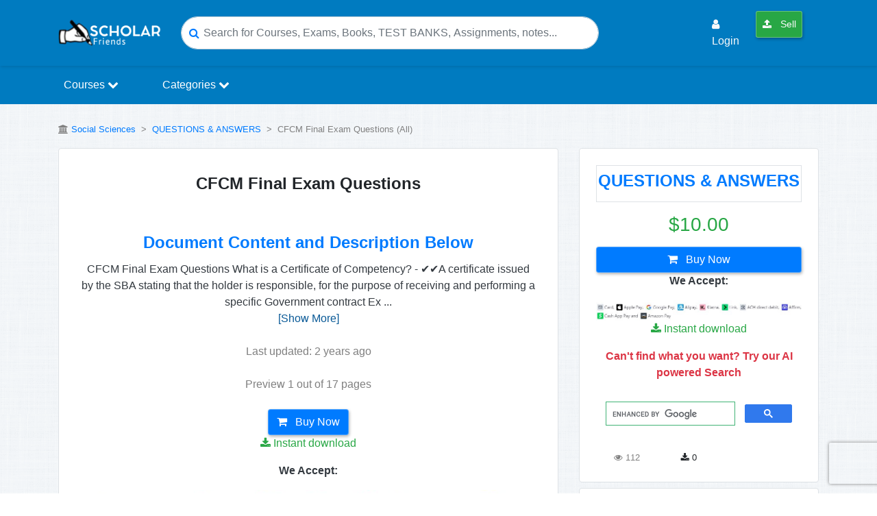

--- FILE ---
content_type: text/html; charset=UTF-8
request_url: https://scholarfriends.com/singlePaper/339823/cfcm-final-exam-questions
body_size: 29328
content:
<!DOCTYPE html>
<html lang="en">
<head>
    <title>        CFCM Final Exam Questions – Scholarfriends
 - Scholarfriends</title>

    <meta name="description" content="CFCM Final Exam Questions
What is a Certificate of Competency? - ✔✔A certificate issued by the SBA stating that the
holder is responsible, for the purpose of..." />
    <meta charset="utf-8">
    <meta name="viewport" content="width=device-width, initial-scale=1.0">

    
    <meta name="robots" content="index, follow">

    
    <meta name="google-adsense-account" content="ca-pub-9835277071869472">

    
    <link rel="preconnect" href="https://pagead2.googlesyndication.com">
    <link rel="preconnect" href="https://googleads.g.doubleclick.net">

    <meta name="csrf-token" content="6QjnsgbONCrYAd0Wv4sU2OBuht2kV6rInycLVK6M">

    <!-- Favicons -->
    <link rel="apple-touch-icon" href="https://scholarfriends.com/img/favicon-scholarfriends.png" />
    <link rel="apple-touch-icon" sizes="76x76" href="https://scholarfriends.com/img/favicon-scholarfriends.png" />
    <link rel="apple-touch-icon" sizes="120x120" href="https://scholarfriends.com/img/favicon-scholarfriends.png" />
    <link rel="apple-touch-icon" sizes="152x152" href="https://scholarfriends.com/img/favicon-scholarfriends.png" />
    <link rel="apple-touch-icon" sizes="180x180" href="https://scholarfriends.com/img/favicon-scholarfriends.png" />
    <link rel="icon" sizes="192x192" href="https://scholarfriends.com/img/favicon-scholarfriends.png" />
    <link rel="shortcut icon" sizes="192x192" type="image/x-icon" href="https://scholarfriends.com/img/favicon-scholarfriends.png" />
    <!-- End of Favicons -->

    
    <link rel="canonical" href="https://scholarfriends.com/singlePaper/339823/cfcm-final-exam-questions" />

    
    <meta property="og:site_name" content="Scholarfriends" />
    <meta property="og:title" content="CFCM Final Exam Questions" />
    <meta property="og:type" content="website" />
    <meta property="og:description" content="CFCM Final Exam Questions
What is a Certificate of Competency? - ✔✔A certificate issued by the SBA stating that the
holder is responsible, for the purpose of..." />
    <meta property="og:image" content="https://browseimages.nyc3.digitaloceanspaces.com/paper-images/2023/Jul/29/FA1ikB952023-07-29-11-1064c4c98986038.png" />
    <meta property="og:image:width" content="1200" />
    <meta property="og:image:height" content="630" />
    <meta property="og:locale" content="en_US" />
    
    <meta property="og:url" content="https://scholarfriends.com/singlePaper/339823/cfcm-final-exam-questions" />

    
    <meta name="twitter:widgets:csp" content="on" />
    
    <meta name="twitter:url" content="https://scholarfriends.com/singlePaper/339823/cfcm-final-exam-questions" />
    <meta name="twitter:description" content="CFCM Final Exam Questions
What is a Certificate of Competency? - ✔✔A certificate issued by the SBA stating that the
holder is responsible, for the purpose of..." />
    <meta name="twitter:card" content="summary_large_image" />
    <meta name="twitter:title" content="CFCM Final Exam Questions" />
    <meta name="twitter:site" content="Scholarfriends" />
    <meta name="twitter:image" content="https://browseimages.nyc3.digitaloceanspaces.com/paper-images/2023/Jul/29/FA1ikB952023-07-29-11-1064c4c98986038.png" />

    <meta name="apple-mobile-web-app-title" content="Scholarfriends" />
    <meta name="apple-mobile-web-app-capable" content="yes" />
    <meta name="apple-mobile-web-app-status-bar-style" content="black-translucent" />

    <!-- Other Metas -->
    <meta itemprop="dateCreated" content="2023-07-29T11:10:49+03:00">
    <meta itemprop="datePublished" content="2023-07-29T11:10:49+03:00">
    <meta itemprop="dateModified" content="2026-01-18T02:40:56+03:00">
    <meta itemprop="thumbnailUrl" content="https://browseimages.nyc3.digitaloceanspaces.com/paper-images/2023/Jul/29/FA1ikB952023-07-29-11-1064c4c98986038.png">
    <meta itemprop="url" content="https://scholarfriends.com/singlePaper/339823/cfcm-final-exam-questions">
    <meta itemprop="name" content="CFCM Final Exam Questions-Scholarfriends">
    <meta itemprop="author" content="Scholarfriends">
    <meta name="author" content="Scholarfriends">
    <meta name="p:domain_verify" content="5b5103c7a9b11d33aaddfd918a34e2d4"/>
    <meta name="cf-2fa-verify" content="7ghyjLsXPlx0sQ2XjzxK">

    <!-- custom styles -->
    <link href="https://scholarfriends.com/custom/bootstrap.min.css" rel="stylesheet">
    <link href="https://scholarfriends.com/custom/extra.css" rel="stylesheet">

    
    <style>
        .sf-search-tip{
            font-size: 12px;
            color: #6c757d;
            margin: 0 0 10px 0;
            line-height: 1.2;
        }
        .sf-search-hl{
            background: #fff3cd;
            color: #d63384;
            padding: 0 2px;
            border-radius: 2px;
        }
        .doc-search-results{
            max-height: 60vh;
            overflow-y: auto;
            padding-right: 6px;
        }
        .doc-search-results .card{
            border: 1px solid rgba(0,0,0,0.08);
        }
        .doc-search-results a.search-result-item{
            display: block;
            text-decoration: none;
        }
        .doc-search-results a.search-result-item:hover{
            text-decoration: none;
            opacity: 0.95;
        }
    </style>
    

        
    <script src="https://scholarfriends.com/js/app.js" type="3c61ea0a4b17a7a963a3e64d-text/javascript"></script>
    <link href="https://scholarfriends.com/css/jquery.datetimepicker.css" rel="stylesheet" type="text/css">
    <link href="https://scholarfriends.com/sweetalert/dist/sweetalert.css" rel="stylesheet">
    <link href="https://scholarfriends.com/css/fontawesome-all.css" rel="stylesheet">

    
    <link rel="stylesheet" href="https://cdnjs.cloudflare.com/ajax/libs/font-awesome/4.7.0/css/font-awesome.min.css">

    <link href="https://cdnjs.cloudflare.com/ajax/libs/toastr.js/latest/css/toastr.min.css" rel="stylesheet">
    <link rel="stylesheet" href="https://scholarfriends.com/css/modal.css">
    <link rel="stylesheet" href="https://scholarfriends.com/css/auths.css">

    <!-- Global site tag (gtag.js) - Google Analytics -->
    <script async src="https://www.googletagmanager.com/gtag/js?id=UA-145392676-1" type="3c61ea0a4b17a7a963a3e64d-text/javascript"></script>

                <script type="3c61ea0a4b17a7a963a3e64d-text/javascript" src='https://platform-api.sharethis.com/js/sharethis.js#property=5e9f4eb67ddbf2001271a0dd&product=inline-share-buttons&cms=sop' async='async'></script>
        <script type="3c61ea0a4b17a7a963a3e64d-text/javascript">
        window.dataLayer = window.dataLayer || [];
        function gtag(){dataLayer.push(arguments);}
        gtag('js', new Date());
        gtag('config', 'UA-145392676-1');
    </script>

    
        
    </head>
<body>

<nav class="navbar navbar-expand-lg sticky-top" style="background-color:#007bc0;box-shadow:1px 2px 4px rgba(0,0,0,0.1);">
    <div class="container">
        <div class="header-floating-menu-container d-md-none d-lg-none d-xl-none">
            <span class="mobile-menu-toggler text-white" onclick="if (!window.__cfRLUnblockHandlers) return false; toggleMenu()" data-cf-modified-3c61ea0a4b17a7a963a3e64d-="">
                <span class="span-bar-one text-white"></span>
                <span class="span-bar-two text-white"></span>
                <span class="span-bar-one text-white"></span>
            </span>
            <ul class="menu-category menu-absolute" id="menuList">
                <div class="d-md-none p-1 border-bottom">
                    <img src="https://scholarfriends.com/img/browesgrades-logo.png" width="100" alt="Scholarfriendslogo">
                    <span class="mobile-close-menu-btn text-white" onclick="if (!window.__cfRLUnblockHandlers) return false; toggleMenu()" data-cf-modified-3c61ea0a4b17a7a963a3e64d-="">&times;</span>
                </div>
                <li>
                    <a class="" href="https://scholarfriends.com/searchResults">
                        <i class="fa fa-arrow-circle-right"></i> Find Study Resources
                    </a>
                </li>
                                    <li>
                        <a class="" href="#LoginModal" data-toggle="modal">
                            <i class="fa fa-user"></i> Login
                        </a>
                    </li>
                                <li>
                    <a class="btn btn-success btn-sm text-light nav-link" href="https://scholarfriends.com/member/papers/store"> <i class="fa fa-upload"></i> Sell</a>
                </li>
            </ul>
        </div>

        <a href="https://scholarfriends.com">
            <img class="s-log0-mob" src="https://scholarfriends.com/img/browesgrades-logo.png" alt="scholarfriends logo" width="150"/>
        </a>

        <button class="navbar-toggler custom-toggle" type="button" data-toggle="collapse" data-target="#navbarSupportedContent" aria-controls="navbarSupportedContent" aria-expanded="false" aria-label="Toggle navigation">
            <span class="search-icon"><i class="fa fa-search text-white"></i></span>
        </button>

        <div class="d-md-none mr-0 fs-20">
                            <span class="user-login-icon">
                    <a href="https://scholarfriends.com/login" class="text-dark">
                        <i class="fa fa-user-circle text-primary"></i>
                    </a>
                </span>
                    </div>

        
        <div class="collapse navbar-collapse" id="navbarSupportedContent">
            <form class="header-search-form mx-md-auto" action="https://scholarfriends.com/searchResults">
                <div class="hsf-input-form">
                    <i class="fa fa-search text-primary"></i>
                    <input class="form-control input-search-rounded" onclick="if (!window.__cfRLUnblockHandlers) return false; openSearchModal()" name="search" id="keyword" type="search" placeholder="Search for Courses, Exams, Books, TEST BANKS, Assignments, notes..." aria-label="Search" data-cf-modified-3c61ea0a4b17a7a963a3e64d-="">
                </div>
            </form>

            <ul class="navbar-nav ml-auto d-none d-lg-flex">
                                    <li class="nav-item p-md-1 m-md-1">
                        <a class="nav-link text-light" href="#LoginModal" data-toggle="modal">
                            <i class="fa fa-user"></i> Login
                        </a>
                    </li>
                
                <li class="nav-item p-md-1 m-md-1">
                    <a class="btn btn-success btn-sm text-light nav-link" href="https://scholarfriends.com/member/papers/store"> <i class="fa fa-upload"></i> Sell</a>
                </li>

                <li class="nav-item p-md-1 m-md-1">
                                    </li>
            </ul>
        </div>
    </div>
</nav>

<nav class="navbar navbar-expand-lg py-0 shadow-sm menu_section">
    <div class="container">
        <div class="collapse navbar-collapse" id="navbarSupportedContent">
            <ul class="navbar-nav">
                <li class="nav-item">
                    <div class="dropdown">
                        <a href="#" class="nav-link dropbtn">Courses <i class='fa fa-chevron-down'></i></a>
                        <div class="dropdown-content rounded-bottom border">
                            <div class="row">
                                <div class="col-12">
                                    <h5 class="p-3 text-site">Courses</h5>
                                </div>
                                                                                                            <div class="col-md-3">
                                            <a href="https://scholarfriends.com/course/1-software-engineering">Software Engineering</a>
                                        </div>
                                                                            <div class="col-md-3">
                                            <a href="https://scholarfriends.com/course/2-economics-and-statistics">Economics and Statistics</a>
                                        </div>
                                                                            <div class="col-md-3">
                                            <a href="https://scholarfriends.com/course/9-business-law">Business Law</a>
                                        </div>
                                                                            <div class="col-md-3">
                                            <a href="https://scholarfriends.com/course/10-anthropology">Anthropology</a>
                                        </div>
                                                                            <div class="col-md-3">
                                            <a href="https://scholarfriends.com/course/11-architecture">Architecture</a>
                                        </div>
                                                                            <div class="col-md-3">
                                            <a href="https://scholarfriends.com/course/12-art">Art</a>
                                        </div>
                                                                            <div class="col-md-3">
                                            <a href="https://scholarfriends.com/course/13-asian-studies">Asian Studies</a>
                                        </div>
                                                                            <div class="col-md-3">
                                            <a href="https://scholarfriends.com/course/14-astronomy">Astronomy</a>
                                        </div>
                                                                            <div class="col-md-3">
                                            <a href="https://scholarfriends.com/course/15-biology">Biology</a>
                                        </div>
                                                                            <div class="col-md-3">
                                            <a href="https://scholarfriends.com/course/16-business">Business</a>
                                        </div>
                                                                        <div class="col-md-12 text-center p-4">
                                        <a href="https://scholarfriends.com/courses" class="btn btn-primary view-all-btn">Browse All Courses</a>
                                    </div>
                                                            </div>
                        </div>
                    </div>
                </li>

                <li class="nav-item mx-lg-5">
                    <div class="dropdown">
                        <a href="#" class="nav-link dropbtn">Categories <i class='fa fa-chevron-down'></i></a>
                        <div class="dropdown-content rounded-bottom border">
                            <div class="row">
                                <div class="col-12">
                                    <h5 class="p-3 text-site">Categories</h5>
                                </div>
                                                                                                            <div class="col-md-3">
                                            <a href="https://scholarfriends.com/category/1-exam">EXAM</a>
                                        </div>
                                                                            <div class="col-md-3">
                                            <a href="https://scholarfriends.com/category/2-summary">Summary</a>
                                        </div>
                                                                            <div class="col-md-3">
                                            <a href="https://scholarfriends.com/category/3-study-notes">Study Notes</a>
                                        </div>
                                                                            <div class="col-md-3">
                                            <a href="https://scholarfriends.com/category/4-question-paper-qp">QUESTION PAPER (QP)</a>
                                        </div>
                                                                            <div class="col-md-3">
                                            <a href="https://scholarfriends.com/category/5-questions-answers">QUESTIONS &amp; ANSWERS</a>
                                        </div>
                                                                            <div class="col-md-3">
                                            <a href="https://scholarfriends.com/category/6-case-study">CASE STUDY</a>
                                        </div>
                                                                            <div class="col-md-3">
                                            <a href="https://scholarfriends.com/category/7-class-notes">Class Notes</a>
                                        </div>
                                                                            <div class="col-md-3">
                                            <a href="https://scholarfriends.com/category/8-essay">ESSAY</a>
                                        </div>
                                                                            <div class="col-md-3">
                                            <a href="https://scholarfriends.com/category/10-presentation">Presentation</a>
                                        </div>
                                                                            <div class="col-md-3">
                                            <a href="https://scholarfriends.com/category/11-report">Report</a>
                                        </div>
                                                                        <div class="col-md-12 text-center p-4">
                                        <a href="https://scholarfriends.com/categories" class="btn btn-primary view-all-btn">Browse All Categories</a>
                                    </div>
                                                            </div>
                        </div>
                    </div>
                </li>

            </ul>
        </div>
    </div>
</nav>


<div class="modal fade" id="searchModal" tabindex="-1" role="dialog" aria-labelledby="searchModalLabel" aria-hidden="true">
    <div class="modal-dialog modal-lg modal-dialog-centered" role="document">
        <div class="modal-content">
            <div class="modal-header">
                <h5 class="modal-title" id="searchModalLabel">
                    <i class="fa fa-search mr-1"></i> Search
                </h5>
                <button type="button" class="close" data-dismiss="modal" aria-label="Close">
                    <span aria-hidden="true">&times;</span>
                </button>
            </div>

            <div class="modal-body" id="modal_search_res">
                <input
                    type="text"
                    class="form-control"
                    id="searchProducts"
                    name="search"
                    placeholder="Type a title, author, course, etc…"
                    autocomplete="off"
                />

                <div class="mt-3 doc-search-results">
                    <h5 class="text-success mb-1">Search Results</h5>
                    <div class="sf-search-tip">Tip: shorter searches usually return better matches.</div>
                </div>
            </div>
        </div>
    </div>
</div>







        <style>
        .keytag {
            display: inline-block;
            border-radius: 25px;
            border: 1px solid #d1ebfb;
            background-color: #f6fcff;
            padding: 10px 20px;
            margin-bottom: 10px;
            color: #199be9;
            font-size: 1em;
            font-weight: 400;
            cursor: pointer;
        }
        .keytag a{
            text-decoration: none!important;
        }
        .tags-container .keytag:not(:last-child) {
            margin-right: 8px;
        }
        .keytag:hover {
            color: #ffffff!important;
            background-color: #007bc0!important;
        }
        .lc-1 {
            -webkit-line-clamp: 1;
        }
        .lc-1, .lc-2, .lc-3, .lc-4, .lc-5, .lc-6 {
            display: -webkit-box;
            -webkit-box-orient: vertical;
            overflow: hidden;
        }
        .recommended-img{
            width: 100px;
        }
        .carousel-control-next,
        .carousel-control-prev {
            filter: invert(100%);
        }
        #viewprev canvas {
            width: 100% !important;
        }
        #loaderr {
            height: 922px;
            overflow: auto;
        }
        #more {
            display: none;
        }
        /*Rating with review count*/
        .reviews-section {
            max-width: 500px;
            margin: 0 auto;
        }

        .rating-star-div {
            display: flex;
            align-items: center;
            margin-bottom: 10px;
        }

        .rating-stars {
            min-width: 100px;
            text-align: right;
            color: #eca41d;
        }

        .rating-bar {
            flex-grow: 1;
            margin: 0 10px;
        }

        .rating-bar .progress {
            height: 10px;
            background-color: #e9ecef;
            border-radius: 5px;
            overflow: hidden;
        }

        .rating-bar .progress-bar {
            background-color: #007bc0;
        }

        .rating-quantity {
            min-width: 30px;
            text-align: right;
            color: #6c757d;
        }
        /*End rating with review count*/
    </style>
    <br>
 

        <div class="container">
        <div class="row">
            <div class="col-md-12">
                <p class="text-grey">
                    <small>
                        <i class="fa fa-university"></i>
                        <a href="https://scholarfriends.com/course/63-social-sciences">Social Sciences</a>
                        &nbsp;>&nbsp;
                        <a href="https://scholarfriends.com/category/5-questions-answers">QUESTIONS &amp; ANSWERS</a>
                        &nbsp;>&nbsp;
                        CFCM Final Exam Questions&nbsp;(All)
                    </small>
                </p>
            </div>
            <div class="col-md-8">
                <div class="col-md-12 bg-white rounded border p-4">
                                        <div class="col-md-12 p-2">
                        <h1 class="doc_title text-center"><b>CFCM Final Exam Questions</b></h1>

                        
                        
                        
                        
                                                <h3 class="doc_title text-center text-primary mt-2 mt-md-5"><b> Document Content and Description Below</b></h3>


<div class="text-center mt-1 mt-md-1 text-dark">
    <div id="desc-short">
        CFCM Final Exam Questions
What is a Certificate of Competency? - ✔✔A certificate issued by the SBA stating that the
holder is responsible, for the purpose of receiving and performing a specific Government
contract
Ex
                    <span id="dots">...</span>
            </div>

    <div id="more" style="display:none;">
        CFCM Final Exam Questions
What is a Certificate of Competency? - ✔✔A certificate issued by the SBA stating that the
holder is responsible, for the purpose of receiving and performing a specific Government
contract
Except as specifically permitted by executive agencies, the fast payment procedure may not be
used for individual purchasing instruments exceeding what amount? - ✔✔$35,000
What can a contractor access online at www.fedbizopps.gov? - ✔✔The government wide point
of entry
Application of size standards includes specifying the size standard in the - ✔✔solicitation
When the value of the contract is $100,000 the agency will be required to use - ✔✔SAP
How is the publication of a paid advertisement in a newspaper authorized? - ✔✔By the head of
the agency, by giving written authorization
The unilateral right in a contract by which the Government may elect to purchase additional
supplies or services called for by the contract is called what? - ✔✔Option
If a prospective contractor is qualified and eligible to receive an award, but lacks adequate
financial resources to perform the contract, can the contractor be determined responsible? - ✔✔If
the contractor presents evidence of the ability to obtain adequate financial resources, the
contractor may be determined responsible
What are methods for simplified acquisition? - ✔✔Blanket purchase agreement,
Governmentwide commerica lpurchase card, Purchase Order
For a contract exceeding the simplified acquisition threshold, an offeror (other than an
individual) that does not agree to provide a drug-free workplace is what? - ✔✔Not considered a
responsible source
What law specifies how agencies shall make their records available upon public request, imposes
strict time standards for agency responses, and exempts certain records from public disclosure? -
✔✔Freedom of Information Act
Who is responsible for printing, publishing, and distributing the Federal Acquisition Regulation?
- ✔✔The FAR Secretariat, as authorized by GSA
Which FAR Part prescribes policies and procedures unique to the acquisition of commercial
items? - ✔✔FAR Part 12
Which of the following is necessarily true about a cost that is assignable or chargeable to one or
most cost objectives on the basis of relative benefits received or other equitable relationship? -
✔✔The cost is allocable
A mineral required for production in performance of a contract is not mined in the United States,
but can be acquired from another country. How does the Buy American statute apply in this
case? - ✔✔The mineral may be acquired from a foreign source if it is in the best interest of the
Government
When it is in the best interest of the Government to consider award to other than the highest
technically rated offeror, which of the following should the Government use to select the source?
- ✔✔A tradeoff process
The obtaining of opinions, special knowledge, or skills from noted experts would be included in
what kind of service? - ✔✔Advisory and assistance service
Who is authorized to execute contract modifications on behalf of the Government? - ✔✔Only a
contracting officer acting within the scope of his or her authority
Which FAR part prescribes policies and procedures for contracting for supplies and services
under the Federal Supply Schedule program? - ✔✔Part 38
If hazardous materials are expected to be used during contract performance, what must the
apparent successful offeror do prior to contract award? - ✔✔Furnish hazardous material data on
a Material Safety Data Sheet
A failure in estimating, accumulating, or reporting costs to comply with applicable cost
accounting standards is called what? - ✔✔Noncompliance
Who is authorized to sign a contract on behalf of the United States? - ✔✔Only the contracting
officer
A cash fund of fixed amount established by an advance of funds, for disbursement in cash for
relatively small amounts is called what? - ✔✔Imprest fund
The Government's policy is to try to resolve all contractual issues in controversy by what? -
✔✔Mutual agreement at the contracting officer's level
What are examples for justification of emergency acquisitions flexibilities? - ✔✔The President
has issued a major disaster declaration, The acquisition is to facilitate the defense against a
nuclear attack against the United States, The acquisition is in support of a contingency operation
What is a function that must be delegated to a CAO if the agency has not designated the CO to
perform it? - ✔✔Negotiation of forward pricing rate agreements
Which of the following is not an example of information technology? Software development, A
computer hard drive, building's digital thermostat, or modem - ✔✔digital thermostat
When shall certified cost or pricing data be obtained? - ✔✔negotiated procurement is expected
to exceed $750,000
What technique promote the early exchange of information with industry? - ✔✔Market research
When evaluating a proposal, what rating method is an agency required to use to assess the
evaluation factors specified in the solicitation? - ✔✔agency may use any method or combination
of methods
Standard Form 44 is also known as what? - ✔✔Purchase Order—Invoice—Voucher
Under FAR Part 5, contract actions must be synopsized in the GPE if they exceed what amount?
- ✔✔$25,000
In which FAR Part is the Uniform Contract Format outlined? - ✔✔Part 15
What is required when a change order is not forward priced? - ✔✔Documentation of the change
order and an agreement to an equitable adjustment in contract terms
A contractor infringes on a copyright with the authorization of the Government. What remedy is
available to the copyright holder? - ✔✔A suit for monetary damages against the Government in
the Court of Federal Claims
In the FAR citation "FAR 25.1102(a)(2)," what is referred to by the number 11? - ✔✔Subpart
25.11
Which of the following contract types is generally used to acquire construction? - ✔✔Firmfixed-price
Which of the following would be necessary for sealed bidding to be appropriate? - ✔✔The
award will be made on the basis of price and price-related factors
Which of the following is true about acquisitions for which the World Trade Organization
Government Procurement Agreement applies? - ✔✔The contracting officer must not include
technical requirements in solicitations solely to preclude the acquisition of eligible products
Who is generally responsible for granting approval of a contractor's purchasing system? -
✔✔administrative contracting officer
The process of establishing a reasonable amount to be paid for supplies or services is called
what? - ✔✔Pricing
What is the term for the amount of money specified in a bond as the maximum payment for
which the surety is obligated? - ✔✔Penal amount
Which of the following is a true statement about the role of the Acquisition Team? - ✔✔The
procurement policies and procedures that are used by members of the Acquisition Team are
outlined in the FAR
When is consent to subcontract generally required? - ✔✔When the contractor has an approved
purchasing system
When will the acquisition procedures of FAR Part 12? - ✔✔Performance-based acquisition,
Acquisition of a commercial-off-the-shelf item, Acquisition based on the results of market
research
What methods of contract financing is least preferred by the Government? - ✔✔Advance
payment
Which of the following is the Government permitted to do after receipt of proposals? - ✔✔Make
an award without holding discussions, if the solicitation says this is intended
Which of the following public relations or advertising costs would be unallowable? Hosting a
ceremony to announce a new product, Participating in community service activities, Providing a
tour or open house of a facility, Responding to inquiries on company policies - ✔✔Hosting a
ceremony to announce a new product
A contract that is awarded using other than sealed bidding procedures is what? - ✔✔A
negotiated contract
Generally, when shall acquisitions of supplies or services be automatically reserved exclusively
for small business concerns and set aside for small businesses? - ✔✔When the anticipated dollar
value exceeds $3,500 but does not exceed $150,000
What is the minimum amount of information that a request for proposals for competitive
acquisitions shall contain? - ✔✔The government's requirement, the anticipated terms and
conditions that will apply to the contract, the information required to be in the offeror's proposal,
and factors that will be used to evaluate the proposal
When is posting an RFQ on e-Buy required? - ✔✔When the order contains brand-name
specifications
In an acquisition plan, which of the following is a responsibility of the agency head (or the
agency head's designee)? - ✔✔Promoting and providing for full and open competition
For agencies delegated authority to establish new Federal Supply Schedules, what must the
contracting officer do prior to establishing such a contract? - ✔✔Obtain approval from the GSA
Federal Supply Service
A contract for demolition of a public building, without any further construction work, is subject
to which of the following? - ✔✔Only the Service Contract Labor Standards statute
What is the difference between a personal services contract and a nonpersonal services contract?
- ✔✔Under a personal services contract, the personnel rendering the services appear to be
subject to government supervision and control
A legal instrument in which a contractor guarantees performance of the contract, the obligations
under the contract are assumed by a successor in interest, and the government recognizes the
transfer of the contract and related assets is called what? - ✔✔Novation agreement
Which of the following contract types would be most appropriate for acquisition of a commercial
item if the contract was not awarded using competitive procedures? - ✔✔Firm-fixed-price
When requesting information from potential sources in market research, what should agencies
do? - ✔✔Request the minimum amount of information necessary
Except for copyrighted works, what rights does the Government acquire in data first produced in
the performance of a contract? - ✔✔Unlimited rights
What is a CPSR and what is its purpose? - ✔✔Contractor Purchasing System Review; to
evaluate the efficiency and effectiveness with which the contractor spends Government funds
Which of the following is not a function of the General Services Administration? Authorizing
other agencies to award schedule contracts, Management of U.S. Federal property, Managing
schedule contracting for military items, Publicizing regulations governing acquisition of real
property - ✔✔Managing schedule contracting for military items
What is the purpose of first article testing and approval? - ✔✔To ensure that a contractor can
furnish a product that conforms to all contract requirements for acceptance
For research and development work performed under a cost-plus-fixed-fee contract, what is the
maximum fee that may be negotiated? - ✔✔The contracting officer shall not negotiate a price or
fee that exceeds the following statutory limitations]) For experimental, developmental, or
research work performed under a cost-plus-fixed-fee contract, the fee shall not exceed 15 percent
of the contract's estimated cost, excluding fee
Which of the following is true about the priority of DPAS-rated orders? - ✔✔All DO rated
orders have equal priority with each other and take preference over unrated orders. All DX rated
orders have equal priority with each other and take preference over DO rated and unrated orders
Which of the following is true about postaward notifications to offerors whose proposals were
not selected for award? - ✔✔The notice must be provided within three days of contract award,
and shall not contain the cost breakdown of any other offeror
To the maximum extent practicable, FAR Part 37 requires the use of what for acquisitions of
services? - ✔✔Performance-based acquisition
When should the contracting officer charge interest on the balance of an advance payment? -
✔✔For all contracts, except when interest is excluded by statute or agency procedures
When a make-or-buy program is required of a contractor, how should major items be
categorized? - ✔✔"Must make," "must buy," or "can either make or buy"
If The offeror is the firm that designed the project - ✔✔construction of a project not be awarded
A contractor receives a refund relating to an allowable cost. What shall the contractor do with the
applicable portion of the refund? - ✔✔The contractor may credit it to the Government either as a
cost reduction or a cash refund
Drawings submitted by a contractor to show the construction of a particular structure as actually
completed under the contract are called what? - ✔✔Record drawings
At the lowest level, who is directly responsible for reviewing an agency's contracting operations
and identifying and reporting opportunities and actions taken to acquire commercial items to
meet its needs? - ✔✔Agency advocate for competition
Which of the following terms means a list of products that have been examined and tested, and
have satisfied all applicable requirements? - ✔✔Qualified products list
A contractor transfers its right to be paid by the Government for contract performance to a trust
company. What is this called? - ✔✔Assignment of claims
Which of the following is an inherently governmental function? - ✔✔Interviewing applicants for
Federal employment
What is buying-in? - ✔✔Submitting an offer below anticipated costs, expecting to increase the
contract amount after award or to receive follow-on contracts at higher prices
What are reasons to use a liquidated damages clause in a solicitation? - ✔✔The extent of the
damage expected by the Government cannot be accurately estimated, Timely performance is so
important that the Government will suffer damage if performance is delinquent, The Government
may reasonably expect to suffer damage if the delivery is delinquent
A contractor has made an invention under a Federal research and development contract. In which
of the following cases may the contractor be required to assign title to the invention to the
Government? - ✔✔A contract may require the contractor to assign to the Government title to any
subject invention w]hen the contractor is not located in the United States or does not have a place
of business located in the United States or is subject to the control of a foreign government"
Except as authorized by law, what is the maximum term of contracts for services that are funded
by annual appropriations? - ✔✔Until the end of the fiscal year of the appropriation
If market research indicates that commercial or nondevelopmental items might not be available
to satisfy agency needs, what shall the agency do? - ✔✔Reevaluate the need and determine
whether the need can be restated to permit commercial or nondevelopmental items to satisfy the
agency's need
In which of the following cases may a time-and-materials contract be used? - ✔✔When it is not
possible at the time of placing the contract to estimate the extent of the work
To the maximum extent practicable, all contracts for the acquisition of commercial items shall
include which clauses? - ✔✔Only those required to implement laws applicable to the acquisition
of commercial items, or those determined to be consistent with customary commercial practice
What is a required element in a Broad Agency Announcement? - ✔✔description of the agency's
research interest, The criteria by which proposals will be selected, and The period of time during
which proposals will be accepted
When can an agency consider an unsolicited proposal on a sole source basis? - ✔✔proposal is
for research, and justification and approval have been obtained
Which FAR part specifies the definitions for words and terms that are to be used unless another
FAR part provides a different definition for that part? - ✔✔Part 2
If the information collected is still current, accurate, and relevant, a contracting officer may use
market research conducted up to how long before the award of a task or delivery order? - ✔✔18
months
Which of the following contract types provides a base fee plus an additional amount which is
based on a judgmental evaluation by the Government of the quality of contract performance? -
✔✔Cost-plus-award fee
What is the preferred method of transporting supplies for the Government? - ✔✔Commercial
carriers
What is GSA Standard Form 30 (SF30)? - ✔✔Amendment of Solicitation/Modification of
Contract
A contractor under a construction contract provides the Government with a quantity of unitpriced items other than the quantity called for. Can the Government or the contractor demand an
adjustment in the contract price? - ✔✔Yes, if the variation exceeds plus or minus 15 percent of
the expected quantity
What is the order of precedence among the 8(a) Program, HUBZone Program, Service-Disabled
Veteran-Owned Small Business Procurement Program, and Women-Owned Small Business
Program? - ✔✔There is no order of precedence
Which of the following contract modifications needs to be signed by both the contractor and the
contracting officer? - ✔✔An agreement definitizing a letter contract
Which contract type places maximum risk and full responsibility for all costs and resulting profit
or loss on the contractor? - ✔✔Firm-fixed-price
Which of the following is a true statement about suspension and debarment? - ✔✔Debarment
excludes a contractor from government contracting for a specified period, and suspension
temporarily disqualifies a contractor from government contracting.
Debarment is not permanent - ✔✔
What law governs the collection, maintenance, use, and dissemination of personally identifiable
information about individuals that is maintained in systems of records by federal agencies? -
✔✔Privacy Act of 1974
What is an example of an exemption to a member of the public under the Freedom of
Information Act? - ✔✔A statement made by a contracting officer to a mediator to resolve a
dispute
A contractor's arrangement to pay contingent fees for soliciting or obtaining Government
contracts is considered contrary to public policy. Which of the following statements explains
why? - ✔✔Such arrangements may lead to attempted or actual exercise of improper influence
What is a Certificate of Competency? - ✔✔A Certificate of Competency (COC) is the certificate
issued by the Small Business Administration (SBA) stating that the holder is responsible ... for
the purpose of receiving and performing a specific Government contract."
Except as specifically permitted by executive agencies, the fast payment procedure may not be
used for individual purchasing instruments exceeding what amount? - ✔✔$35,000
Which of the following contract types allows for disallowing costs during the course of
performance, after the costs have been incurred? - ✔✔"Cost-reimbursement contracts, the costreimbursement portion of fixed-price contracts, letter contracts that provide for reimbursement of
costs, and time-and-material and labor-hour contracts provide for disallowing costs during the
course of performance after the costs have been incurred."
What is a CPSR and what is its purpose? - ✔✔The objective of a contractor purchasing system
review (CPSR) is to evaluate the efficiency and effectiveness with which the contractor spends
Government funds and complies with Government policy when subcontracting."
Which of the following is true about acquisitions for which the World Trade Organization
Government Procurement Agreement applies? - ✔✔The contracting officer must not include
technical requirements in solicitations solely to preclude the acquisition of eligible products
    </div>

            <a style="color:#0A5A97; cursor:pointer;" onclick="if (!window.__cfRLUnblockHandlers) return false; readMore()" id="myBtn" data-cf-modified-3c61ea0a4b17a7a963a3e64d-="">[Show More]</a>
    </div>

                                                    <p class="text-center text-grey mt-4">Last updated: 2 years ago</p>
                                                                        <p class="text-center text-grey mt-4">
                            Preview 1 out&nbsp;of&nbsp;17&nbsp;pages
                        </p>
                    </div>
                    <div class="row">
                        <div class="col-md-11 mx-auto">
                                                        <div class="row text-center">
                                    <div class="col-md-12 px-2">
                                        <a href="https://scholarfriends.com/add-to-cart/339823" class="btn btn-primary">
                                            <i class="fa fa-shopping-cart"></i> Buy Now
                                        </a>
                                        <p class="text-success">
                                            <i class="fa fa-download text-success"></i> Instant download
                                        </p>
                                        <p class="text-dark font-weight-bold">We Accept:</p>
                                        <img src="https://scholarfriends.com/img/we_acceept.jpg"
                                             width="100%"
                                             alt="Payment methods accepted on Scholarfriends (We Accept)">
                                    </div>
                                </div>
                                                    </div>
                    </div>
                </div>
                <div class="col-md-12 bg-white rounded border my-2">
                    <div class="row">
                        <div class="col-md-12 p-4" style="background: #d1e9fe99">
                            <div class="scribd-card-row pos-relative">
                                                                    <div class="bg-white">
                                        <img src="https://browseimages.nyc3.digitaloceanspaces.com/paper-images/2023/Jul/29/FA1ikB952023-07-29-11-1064c4c98986038.png"
                                             width="100%"
                                             alt="Preview image of CFCM Final Exam Questions document">
                                    </div>
                                                                <div style="clear:both;"></div>
                            </div>
                        </div>
                    </div>
                    <div class="row">
                        <div class="col-md-11 mx-auto">
                                                            <div class="row text-center my-2">
                                    <div class="col-md-12 py-4">
                                        <p><i class="fa fa-check"></i> Buy this document to get the full access instantly</p>
                                        <p><i class="fa fa-check"></i> Instant Download Access after purchase</p>
                                        <a href="https://scholarfriends.com/add-to-cart/339823" class="btn btn-primary">
                                            <i class="fa fa-shopping-cart"></i> Buy Now
                                        </a>
                                        <p class="text-success">
                                            <i class="fa fa-download text-success"></i> Instant download
                                        </p>
                                        <p class="text-dark font-weight-bold">We Accept:</p>
                                        <img src="https://scholarfriends.com/img/we_acceept.jpg"
                                             width="100%"
                                             alt="Payment methods accepted on Scholarfriends (We Accept)">
                                    </div>
                                </div>
                                                        <link itemprop="availability" href="http://schema.org/InStock">
                        </div>
                        <div class="col-md-11 mx-auto">
                            <hr/>
                            <a href="#dmca_report_modal" data-toggle="modal" class="btn btn-outline-danger btn-sm float-right border border-danger border-1">
                                <i class="fa fa-flag"></i> Report Copyright Violation
                            </a>
                        </div>
                    </div>
                </div>
                                <div class="col-md-12 bg-white rounded border p-4 my-2" style="max-height:400px; overflow-y:auto;">
                    <h2>Reviews( 0 )</h2>
                    <div class="row">
                                            </div>
                </div>
            </div>
            <div class="col-md-4">
                <div class="col-md-12 bg-white rounded border p-4 mb-2">
                    <div class="text-center shadow py-2 border border-1">
                        <h4 class="text-primary font-weight-bold ">
                            <a href="https://scholarfriends.com/category/5-questions-answers">
                                QUESTIONS &amp; ANSWERS
                            </a>
                        </h4>
                    </div>
                    <h3 class="my-3 text-center text-success">
                                                $10.00</h3>
                                            <div class="row">
                        <div class="col-md-12">
                                                            <div class="row text-center">
                                    <div class="col-md-12">
                                        <a href="https://scholarfriends.com/add-to-cart/339823" class="btn btn-primary btn-block">
                                            <i class="fa fa-shopping-cart"></i> Buy Now
                                        </a>
                                        <p class="text-dark font-weight-bold">We Accept:</p>
                                        <img src="https://scholarfriends.com/img/we_acceept.jpg"
                                             width="100%"
                                             alt="Payment methods accepted on Scholarfriends (We Accept)">
                                        <p class="text-success">
                                            <i class="fa fa-download text-success"></i> Instant download
                                        </p>
                                    </div>
                                    <div class="col-md-12">
                                        <p class="text-danger">
                                            <b>Can't find what you want? Try our AI powered Search</b>
                                        </p>
                                        <script async src="https://cse.google.com/cse.js?cx=d706e487ddfcd4427" type="3c61ea0a4b17a7a963a3e64d-text/javascript">
                                        </script>
                                        <div class="gcse-search"></div>
                                                                            </div>
                                </div>
                                                    </div>
                    </div>
                    <div class="row col-md-12 mt-3">
                        <div class="col-4 col-md text-center text-grey">
                            <small><i class="fa fa-eye"></i> 112</small>
                        </div>
                        <div class="col-4 col-md text-center">
                            <small><i class="fa fa-download"></i> 0</small>
                        </div>
                        <div class="col-4 col-md">
                            <small class="side_rating">
                                                            </small>
                        </div>
                    </div>
                </div>
                <div class="col-md-12 bg-white rounded border p-4 mb-2">
                                                                                                        <h3>Document information</h3>
                    <hr />
                    <p>Connected school, study & course</p>
                    <hr />
                    <p><b>About the document</b></p>
                    <hr />
                    <div class="row text-grey">
                        <div class="col-5">
                            <p>Uploaded On</p>
                        </div>
                        <div class="col-7">
                            <p>Jul 29, 2023</p>
                        </div>
                    </div>
                    <div class="row text-grey">
                        <div class="col-5">
                            <p>Number of pages</p>
                        </div>
                        <div class="col-7">
                            <p>17</p>
                        </div>
                    </div>
                    <div class="row text-grey">
                        <div class="col-5">
                            <p>Written&nbsp;in</p>
                        </div>
                        <div class="col-7">
                            <p>All</p>
                        </div>
                    </div>
                    <div class="row text-grey">
                        <div class="col-5">
                            <p class="text-dark"><a href="https://scholarfriends.com/categories">Type</a></p>
                        </div>
                        <div class="col-7">
                            <p class="font-weight-bold">
                                <a href="https://scholarfriends.com/category/5-questions-answers">
                                    QUESTIONS &amp; ANSWERS
                                </a>
                            </p>
                        </div>
                    </div>
                </div>
                <div class="col-md-12 bg-white rounded border p-4 mb-2">
                    <div class="row">
                        <div class="col-6 align-self-center justify-content-center">
                            <h4><b>Seller</b></h4>
                        </div>
                        <div class="col-6">
                            <form action="https://scholarfriends.com/followUser" method="POST">
                                <input type="hidden" name="form_model" value="App\Models\Core\Follower">
                                <input name="_token" type="hidden" value="6QjnsgbONCrYAd0Wv4sU2OBuht2kV6rInycLVK6M" >
                                <input type="hidden" name="id" value="">
                                <input type="hidden" name="follower_id" value="7253">
                                <input type="hidden" name="followed_by" value="">
                                <input type="hidden" name="status" value="1">
                                                                <button type="submit" class="btn btn-default float-right" title="Please login to follow other members" disabled name="Follow">
                                    <i class="fas fa-user-plus"></i> Follow
                                </button>
                                
                            </form>
                        </div>
                    </div>
                    <hr/>
                    <div class="row">
                        <div class="col-4">
                            <img src="https://scholarfriends.com/custom/im2.png"
                                 width="100%"
                                 alt="Profile illustration for Nutmegs"
                                 class="seller_img">
                        </div>
                        <div class="col-8">
                            <h5>
                                <b>
                                                                        <a href="https://scholarfriends.com/seller/nutmegs-7253">
                                        Nutmegs
                                    </a>
                                </b>
                            </h5>
                            <p class="text-grey">
                                <small>Member since 4 years</small>
                            </p>
                            <p class="text-grey">
                                <small>607 Documents Sold</small>
                            </p>
                        </div>
                    </div>
                                            <div class="row">
                            <div class="col-md-12">
                                <div class="reviews-section">
                                    <h5 class="mb-4">Reviews Received</h5>
                                                                                                                                                        <div class="rating-star-div">
                                            <!-- Stars -->
                                            <div class="rating-stars">
                                                                                                    <i class="fas fa-star"></i>
                                                                                                    <i class="fas fa-star"></i>
                                                                                                    <i class="fas fa-star"></i>
                                                                                                    <i class="fas fa-star"></i>
                                                                                                    <i class="fas fa-star"></i>
                                                                                            </div>
                                            <div class="rating-bar">
                                                <div class="progress">
                                                    <div class="progress-bar" role="progressbar"
                                                         style="width: 63.114754098361%"
                                                         aria-valuenow="63.114754098361" aria-valuemin="0" aria-valuemax="100">
                                                    </div>
                                                </div>
                                            </div>
                                            <div class="rating-quantity">
                                                77
                                            </div>
                                        </div>
                                                                                                                    <div class="rating-star-div">
                                            <!-- Stars -->
                                            <div class="rating-stars">
                                                                                                    <i class="fas fa-star"></i>
                                                                                                    <i class="fas fa-star"></i>
                                                                                                    <i class="fas fa-star"></i>
                                                                                                    <i class="fas fa-star"></i>
                                                                                            </div>
                                            <div class="rating-bar">
                                                <div class="progress">
                                                    <div class="progress-bar" role="progressbar"
                                                         style="width: 11.475409836066%"
                                                         aria-valuenow="11.475409836066" aria-valuemin="0" aria-valuemax="100">
                                                    </div>
                                                </div>
                                            </div>
                                            <div class="rating-quantity">
                                                14
                                            </div>
                                        </div>
                                                                                                                    <div class="rating-star-div">
                                            <!-- Stars -->
                                            <div class="rating-stars">
                                                                                                    <i class="fas fa-star"></i>
                                                                                                    <i class="fas fa-star"></i>
                                                                                                    <i class="fas fa-star"></i>
                                                                                            </div>
                                            <div class="rating-bar">
                                                <div class="progress">
                                                    <div class="progress-bar" role="progressbar"
                                                         style="width: 6.5573770491803%"
                                                         aria-valuenow="6.5573770491803" aria-valuemin="0" aria-valuemax="100">
                                                    </div>
                                                </div>
                                            </div>
                                            <div class="rating-quantity">
                                                8
                                            </div>
                                        </div>
                                                                                                                    <div class="rating-star-div">
                                            <!-- Stars -->
                                            <div class="rating-stars">
                                                                                                    <i class="fas fa-star"></i>
                                                                                                    <i class="fas fa-star"></i>
                                                                                            </div>
                                            <div class="rating-bar">
                                                <div class="progress">
                                                    <div class="progress-bar" role="progressbar"
                                                         style="width: 1.6393442622951%"
                                                         aria-valuenow="1.6393442622951" aria-valuemin="0" aria-valuemax="100">
                                                    </div>
                                                </div>
                                            </div>
                                            <div class="rating-quantity">
                                                2
                                            </div>
                                        </div>
                                                                                                                    <div class="rating-star-div">
                                            <!-- Stars -->
                                            <div class="rating-stars">
                                                                                                    <i class="fas fa-star"></i>
                                                                                            </div>
                                            <div class="rating-bar">
                                                <div class="progress">
                                                    <div class="progress-bar" role="progressbar"
                                                         style="width: 17.213114754098%"
                                                         aria-valuenow="17.213114754098" aria-valuemin="0" aria-valuemax="100">
                                                    </div>
                                                </div>
                                            </div>
                                            <div class="rating-quantity">
                                                21
                                            </div>
                                        </div>
                                                                    </div>

                            </div>
                        </div>
                                        <div class="row py-2">
                        <div class="col-md-12">
                            <a class="btn btn-primary btn-block" href="https://scholarfriends.com/message/7253?prf=339823">
                                Send Message
                            </a>
                        </div>
                    </div>
                </div>

                
                
                <div class="col-md-12 bg-white rounded border p-4 mb-2" style="max-height:300px; overflow-y:auto;">
                    <h5><b>Additional information</b></h5>
                    <hr />
                    <div class="row text-grey">
                        <div class="col-md-12">
                            <p>This document has been written for:</p>
                        </div>
                    </div>
                    <div class="row text-grey">
                        <div class="col-5">
                            <p><a href="https://scholarfriends.com/courses" class="text-dark">Course</a></p>
                        </div>
                        <div class="col-7">
                            <p class="font-weight-bold">
                                <a href="https://scholarfriends.com/course/63-social-sciences">
                                    Social Sciences
                                </a>
                            </p>
                        </div>
                    </div>
                    <div class="row text-grey">
                        <div class="col-5">
                            <p><a href="https://scholarfriends.com/categories" class="text-dark">Category</a></p>
                        </div>
                        <div class="col-7">
                            <p class="font-weight-bold">
                                <a href="https://scholarfriends.com/category/5-questions-answers">
                                    QUESTIONS &amp; ANSWERS
                                </a>
                            </p>
                        </div>
                    </div>
                    <div class="row text-grey">
                        <div class="col-5">
                            <p><small>Uploaded </small></p>
                        </div>
                        <div class="col-7">
                            <p>Jul 29, 2023</p>
                        </div>
                    </div>
                    <div class="row text-grey">
                        <div class="col-5">
                            <p>Downloads</p>
                        </div>
                        <div class="col-7">
                            <p><i class="fa fa-download"></i>&nbsp;0</p>
                        </div>
                    </div>
                    <div class="row text-grey">
                        <div class="col-5">
                            <p>Views</p>
                        </div>
                        <div class="col-7">
                            <p><i class="fa fa-eye"></i>&nbsp;112</p>
                        </div>
                    </div>
                </div>
                <div class="col-md-12 bg-white rounded border p-4 mb-2" style="max-height:300px; overflow-y:auto;">
                    <h5><b>Document Keyword Tags</b></h5>
                    <hr />
                    <div class="row text-grey">
                                                    <div class="tags-container">
                                                                    <a href="https://scholarfriends.com/searchResults?search=CFCM Final Exam Questions What is a Certificate of"
                                       class="keytag"
                                       role="button"
                                       aria-label="Search more documents related to CFCM Final Exam Questions What is a Certificate of">
                                        CFCM Final Exam Questions What is a Certificate of
                                    </a>
                                                            </div>
                                            </div>
                </div>
            </div>
        </div>
    </div>
    <div class="container-fluid bg-white">
                    <div class="row mx-auto my-auto py-2">
                <div class="col-md-6 my-2 text-center">
                    <h4>More From Nutmegs</h4>
                                        <a href="https://scholarfriends.com/seller/nutmegs-7253"> View all Nutmegs's  documents  »</a>
                </div>
                <div class="col-md-6 my-2 text-center">
                    <div class="header-search-form">
                        <div class="hsf-input-form">
                            <i class="fa fa-search text-primary"></i>
                            <input class="form-control input-search-rounded" name="search" id="user_search_keyword" type="search" placeholder="Search for documents" aria-label="Search">
                        </div>
                    </div>
                </div>
                <div class="col-md-12" id="sellerDocs">
                    <div id="carouselSellerPapersIndicators" class="carousel slide w-100" data-interval="false">
    <div class="carousel-inner" role="listbox">
                    <div class="carousel-item active">
                <div class="container">
                    <div class="row">
                                                    <div class="col-12 col-lg-3 mt-1">
                                <div class="card">
                                    <div class="card-body">
                                        <div class="row">
                                            <div class="col-5 col-md-5 my-md-2">
                                                                                                    <img src="https://scholarfriends.com/storage/XjOFLYVs2026-01-14-08-206967279e021ef.png" width="100%" alt="preview" class="border rounded result_img">
                                                                                            </div>
                                            <div class="col-7 col-md-7 my-2">
                                                <div class="row">
                                                    <div class="col-md-12 mt-2">
                                                        <h4 class="float-md-right text-success font-weight-bold">$10</h4>
                                                    </div>
                                                    <div class="col-md-12 mt-2">
                                                        <p class="float-md-right"><i class="fa fa-file-text-o"></i> 45 Pages</p>
                                                    </div>
                                                </div>
                                            </div>
                                            <div class="col-md-12 my-2">
                                                <p class="lc-1 font-weight-bold" title="NHA Phlebotomy National Exam -already passed">
                                                    <a href="https://scholarfriends.com/singlePaper/299896/nha-phlebotomy-national-exam-2022-2023-already-passed" style="text-decoration:none;" >NHA Phlebotomy National Exam -already passed</a>
                                                </p>
                                                <p class="text-grey">

                                                    <small>,
                                                                                                                    Jan 14, 2026
                                                                                                            </small>
                                                </p>
                                            </div>
                                        </div>
                                    </div>
                                </div>
                            </div>
                                                    <div class="col-12 col-lg-3 mt-1">
                                <div class="card">
                                    <div class="card-body">
                                        <div class="row">
                                            <div class="col-5 col-md-5 my-md-2">
                                                                                                    <img src="https://scholarfriends.com/storage/42XHUJQZ2026-01-14-08-19696727642b404.png" width="100%" alt="preview" class="border rounded result_img">
                                                                                            </div>
                                            <div class="col-7 col-md-7 my-2">
                                                <div class="row">
                                                    <div class="col-md-12 mt-2">
                                                        <h4 class="float-md-right text-success font-weight-bold">$10</h4>
                                                    </div>
                                                    <div class="col-md-12 mt-2">
                                                        <p class="float-md-right"><i class="fa fa-file-text-o"></i> 18 Pages</p>
                                                    </div>
                                                </div>
                                            </div>
                                            <div class="col-md-12 my-2">
                                                <p class="lc-1 font-weight-bold" title="Vocabulary HESI A2 V2 (Retake) Already Passed">
                                                    <a href="https://scholarfriends.com/singlePaper/363942/vocabulary-hesi-a2-v2-retake-already-passed" style="text-decoration:none;" >Vocabulary HESI A2 V2 (Retake) Already Passed</a>
                                                </p>
                                                <p class="text-grey">

                                                    <small>,
                                                                                                                    Jan 14, 2026
                                                                                                            </small>
                                                </p>
                                            </div>
                                        </div>
                                    </div>
                                </div>
                            </div>
                                                    <div class="col-12 col-lg-3 mt-1">
                                <div class="card">
                                    <div class="card-body">
                                        <div class="row">
                                            <div class="col-5 col-md-5 my-md-2">
                                                                                                    <img src="https://scholarfriends.com/storage/jZFSNzCZ2025-12-24-04-04694be4dd28481.png" width="100%" alt="preview" class="border rounded result_img">
                                                                                            </div>
                                            <div class="col-7 col-md-7 my-2">
                                                <div class="row">
                                                    <div class="col-md-12 mt-2">
                                                        <h4 class="float-md-right text-success font-weight-bold">$10</h4>
                                                    </div>
                                                    <div class="col-md-12 mt-2">
                                                        <p class="float-md-right"><i class="fa fa-file-text-o"></i> 25 Pages</p>
                                                    </div>
                                                </div>
                                            </div>
                                            <div class="col-md-12 my-2">
                                                <p class="lc-1 font-weight-bold" title="NHA PHLEBOTOMY NATIONAL EXAM QUESTIONS AND ANSWERS 100% PASS">
                                                    <a href="https://scholarfriends.com/singlePaper/299885/nha-phlebotomy-national-exam-questions-and-answers-100-pass" style="text-decoration:none;" >NHA PHLEBOTOMY NATIONAL EXAM QUESTIONS AND ANSWERS 100% PASS</a>
                                                </p>
                                                <p class="text-grey">

                                                    <small>,
                                                                                                                    Dec 24, 2025
                                                                                                            </small>
                                                </p>
                                            </div>
                                        </div>
                                    </div>
                                </div>
                            </div>
                                                    <div class="col-12 col-lg-3 mt-1">
                                <div class="card">
                                    <div class="card-body">
                                        <div class="row">
                                            <div class="col-5 col-md-5 my-md-2">
                                                                                                    <img src="https://scholarfriends.com/storage/iudGSGkC2025-12-17-11-1469430f351c8de.png" width="100%" alt="preview" class="border rounded result_img">
                                                                                            </div>
                                            <div class="col-7 col-md-7 my-2">
                                                <div class="row">
                                                    <div class="col-md-12 mt-2">
                                                        <h4 class="float-md-right text-success font-weight-bold">$10</h4>
                                                    </div>
                                                    <div class="col-md-12 mt-2">
                                                        <p class="float-md-right"><i class="fa fa-file-text-o"></i> 39 Pages</p>
                                                    </div>
                                                </div>
                                            </div>
                                            <div class="col-md-12 my-2">
                                                <p class="lc-1 font-weight-bold" title="HESI A2 Vocabulary Questions and Answers 100% Verified">
                                                    <a href="https://scholarfriends.com/singlePaper/363948/hesi-a2-vocabulary-questions-and-answers-100-verified" style="text-decoration:none;" >HESI A2 Vocabulary Questions and Answers 100% Verified</a>
                                                </p>
                                                <p class="text-grey">

                                                    <small>,
                                                                                                                    Dec 17, 2025
                                                                                                            </small>
                                                </p>
                                            </div>
                                        </div>
                                    </div>
                                </div>
                            </div>
                                            </div>
                </div>
            </div>
                    <div class="carousel-item ">
                <div class="container">
                    <div class="row">
                                                    <div class="col-12 col-lg-3 mt-1">
                                <div class="card">
                                    <div class="card-body">
                                        <div class="row">
                                            <div class="col-5 col-md-5 my-md-2">
                                                                                                    <img src="https://scholarfriends.com/storage/7ovHeyRu2025-12-17-11-1369430efad0c97.png" width="100%" alt="preview" class="border rounded result_img">
                                                                                            </div>
                                            <div class="col-7 col-md-7 my-2">
                                                <div class="row">
                                                    <div class="col-md-12 mt-2">
                                                        <h4 class="float-md-right text-success font-weight-bold">$10</h4>
                                                    </div>
                                                    <div class="col-md-12 mt-2">
                                                        <p class="float-md-right"><i class="fa fa-file-text-o"></i> 25 Pages</p>
                                                    </div>
                                                </div>
                                            </div>
                                            <div class="col-md-12 my-2">
                                                <p class="lc-1 font-weight-bold" title="HESI A2 Vocabulary and General Knowledge Rated A+">
                                                    <a href="https://scholarfriends.com/singlePaper/363949/hesi-a2-vocabulary-and-general-knowledge-rated-a" style="text-decoration:none;" >HESI A2 Vocabulary and General Knowledge Rated A+</a>
                                                </p>
                                                <p class="text-grey">

                                                    <small>,
                                                                                                                    Dec 17, 2025
                                                                                                            </small>
                                                </p>
                                            </div>
                                        </div>
                                    </div>
                                </div>
                            </div>
                                                    <div class="col-12 col-lg-3 mt-1">
                                <div class="card">
                                    <div class="card-body">
                                        <div class="row">
                                            <div class="col-5 col-md-5 my-md-2">
                                                                                                    <img src="https://scholarfriends.com/storage/GAAP1e0V2025-12-17-04-446942b3b785d25.png" width="100%" alt="preview" class="border rounded result_img">
                                                                                            </div>
                                            <div class="col-7 col-md-7 my-2">
                                                <div class="row">
                                                    <div class="col-md-12 mt-2">
                                                        <h4 class="float-md-right text-success font-weight-bold">$11</h4>
                                                    </div>
                                                    <div class="col-md-12 mt-2">
                                                        <p class="float-md-right"><i class="fa fa-file-text-o"></i> 24 Pages</p>
                                                    </div>
                                                </div>
                                            </div>
                                            <div class="col-md-12 my-2">
                                                <p class="lc-1 font-weight-bold" title="CMP Practice Test Questions | 171 Questions &amp; Answers">
                                                    <a href="https://scholarfriends.com/singlePaper/347174/cmp-practice-test-questions" style="text-decoration:none;" >CMP Practice Test Questions | 171 Questions &amp; Answers</a>
                                                </p>
                                                <p class="text-grey">

                                                    <small>,
                                                                                                                    Dec 17, 2025
                                                                                                            </small>
                                                </p>
                                            </div>
                                        </div>
                                    </div>
                                </div>
                            </div>
                                                    <div class="col-12 col-lg-3 mt-1">
                                <div class="card">
                                    <div class="card-body">
                                        <div class="row">
                                            <div class="col-5 col-md-5 my-md-2">
                                                                                                    <img src="https://scholarfriends.com/storage/Statistic_Final_.png" width="100%" alt="preview" class="border rounded result_img">
                                                                                            </div>
                                            <div class="col-7 col-md-7 my-2">
                                                <div class="row">
                                                    <div class="col-md-12 mt-2">
                                                        <h4 class="float-md-right text-success font-weight-bold">$14</h4>
                                                    </div>
                                                    <div class="col-md-12 mt-2">
                                                        <p class="float-md-right"><i class="fa fa-file-text-o"></i> 64 Pages</p>
                                                    </div>
                                                </div>
                                            </div>
                                            <div class="col-md-12 my-2">
                                                <p class="lc-1 font-weight-bold" title="MATH 225N | MATH225N WEEK 8 Statistics FINAL EXAM - Chamberlain College of Nursing; Rated 100%">
                                                    <a href="https://scholarfriends.com/singlePaper/131970/math225n-week-8-final-exam-math-225n-week-8-final-exam-graded-achamberlain-college-of-nursing" style="text-decoration:none;" >MATH 225N | MATH225N WEEK 8 Statistics FINAL EXAM - Chamberlain College of Nursing; Rated 100%</a>
                                                </p>
                                                <p class="text-grey">

                                                    <small>,
                                                                                                                    Dec 15, 2025
                                                                                                            </small>
                                                </p>
                                            </div>
                                        </div>
                                    </div>
                                </div>
                            </div>
                                                    <div class="col-12 col-lg-3 mt-1">
                                <div class="card">
                                    <div class="card-body">
                                        <div class="row">
                                            <div class="col-5 col-md-5 my-md-2">
                                                                                                    <img src="https://browseimages.nyc3.digitaloceanspaces.com/paper-images/2023/Jun/07/eLFhkl5Z2023-06-07-04-5964808d50c4ae2.png" width="100%" alt="preview" class="border rounded result_img">
                                                                                            </div>
                                            <div class="col-7 col-md-7 my-2">
                                                <div class="row">
                                                    <div class="col-md-12 mt-2">
                                                        <h4 class="float-md-right text-success font-weight-bold">$10</h4>
                                                    </div>
                                                    <div class="col-md-12 mt-2">
                                                        <p class="float-md-right"><i class="fa fa-file-text-o"></i> 8 Pages</p>
                                                    </div>
                                                </div>
                                            </div>
                                            <div class="col-md-12 my-2">
                                                <p class="lc-1 font-weight-bold" title="Florida DMV Learner&#039;s Permit Test Questions and Answers 100% Pass">
                                                    <a href="https://scholarfriends.com/singlePaper/325618/florida-dmv-learners-permit-test-questions-and-answers-100-pass" style="text-decoration:none;" >Florida DMV Learner&#039;s Permit Test Questions and Answers 100% Pass</a>
                                                </p>
                                                <p class="text-grey">

                                                    <small>,
                                                                                                                    Dec 15, 2025
                                                                                                            </small>
                                                </p>
                                            </div>
                                        </div>
                                    </div>
                                </div>
                            </div>
                                            </div>
                </div>
            </div>
                    <div class="carousel-item ">
                <div class="container">
                    <div class="row">
                                                    <div class="col-12 col-lg-3 mt-1">
                                <div class="card">
                                    <div class="card-body">
                                        <div class="row">
                                            <div class="col-5 col-md-5 my-md-2">
                                                                                                    <img src="https://scholarfriends.com/storage/ANSC 4395 Exam 1.png" width="100%" alt="preview" class="border rounded result_img">
                                                                                            </div>
                                            <div class="col-7 col-md-7 my-2">
                                                <div class="row">
                                                    <div class="col-md-12 mt-2">
                                                        <h4 class="float-md-right text-success font-weight-bold">$9</h4>
                                                    </div>
                                                    <div class="col-md-12 mt-2">
                                                        <p class="float-md-right"><i class="fa fa-file-text-o"></i> 8 Pages</p>
                                                    </div>
                                                </div>
                                            </div>
                                            <div class="col-md-12 my-2">
                                                <p class="lc-1 font-weight-bold" title="ANSC 4395 Exam 1">
                                                    <a href="https://scholarfriends.com/singlePaper/180665/ansc-4395-exam-1" style="text-decoration:none;" >ANSC 4395 Exam 1</a>
                                                </p>
                                                <p class="text-grey">

                                                    <small>,
                                                                                                                    Sep 21, 2025
                                                                                                            </small>
                                                </p>
                                            </div>
                                        </div>
                                    </div>
                                </div>
                            </div>
                                                    <div class="col-12 col-lg-3 mt-1">
                                <div class="card">
                                    <div class="card-body">
                                        <div class="row">
                                            <div class="col-5 col-md-5 my-md-2">
                                                                                                    <img src="https://browseimages.nyc3.digitaloceanspaces.com/paper-images/2023/Sep/06/qLMdRqVc2023-09-06-08-3864f8b90963142.png" width="100%" alt="preview" class="border rounded result_img">
                                                                                            </div>
                                            <div class="col-7 col-md-7 my-2">
                                                <div class="row">
                                                    <div class="col-md-12 mt-2">
                                                        <h4 class="float-md-right text-success font-weight-bold">$8</h4>
                                                    </div>
                                                    <div class="col-md-12 mt-2">
                                                        <p class="float-md-right"><i class="fa fa-file-text-o"></i> 5 Pages</p>
                                                    </div>
                                                </div>
                                            </div>
                                            <div class="col-md-12 my-2">
                                                <p class="lc-1 font-weight-bold" title="QMA INDIANA CLASSIFICATION AND DRUGS">
                                                    <a href="https://scholarfriends.com/singlePaper/352402/qma-indiana-classification-and-drugs-20222023-rated-a" style="text-decoration:none;" >QMA INDIANA CLASSIFICATION AND DRUGS</a>
                                                </p>
                                                <p class="text-grey">

                                                    <small>,
                                                                                                                    Sep 17, 2025
                                                                                                            </small>
                                                </p>
                                            </div>
                                        </div>
                                    </div>
                                </div>
                            </div>
                                                    <div class="col-12 col-lg-3 mt-1">
                                <div class="card">
                                    <div class="card-body">
                                        <div class="row">
                                            <div class="col-5 col-md-5 my-md-2">
                                                                                                    <img src="https://scholarfriends.com/storage/ATI Fundamentals Remediation Questions and Answers Already Passed (1).png" width="100%" alt="preview" class="border rounded result_img">
                                                                                            </div>
                                            <div class="col-7 col-md-7 my-2">
                                                <div class="row">
                                                    <div class="col-md-12 mt-2">
                                                        <h4 class="float-md-right text-success font-weight-bold">$11</h4>
                                                    </div>
                                                    <div class="col-md-12 mt-2">
                                                        <p class="float-md-right"><i class="fa fa-file-text-o"></i> 75 Pages</p>
                                                    </div>
                                                </div>
                                            </div>
                                            <div class="col-md-12 my-2">
                                                <p class="lc-1 font-weight-bold" title="ATI Fundamentals Remediation Questions and Answers Already Passed">
                                                    <a href="https://scholarfriends.com/singlePaper/282984/ati-fundamentals-remediation-questions-and-answers-already-passed" style="text-decoration:none;" >ATI Fundamentals Remediation Questions and Answers Already Passed</a>
                                                </p>
                                                <p class="text-grey">

                                                    <small>,
                                                                                                                    Jul 23, 2025
                                                                                                            </small>
                                                </p>
                                            </div>
                                        </div>
                                    </div>
                                </div>
                            </div>
                                                    <div class="col-12 col-lg-3 mt-1">
                                <div class="card">
                                    <div class="card-body">
                                        <div class="row">
                                            <div class="col-5 col-md-5 my-md-2">
                                                                                                    <img src="https://scholarfriends.com/storage/nsg_6001_week_1_2_3_4_5_knowledge_check_quiz_nsg6001_week_1_2_3_4_5_knowledge_check_quiz_latest_2021.png" width="100%" alt="preview" class="border rounded result_img">
                                                                                            </div>
                                            <div class="col-7 col-md-7 my-2">
                                                <div class="row">
                                                    <div class="col-md-12 mt-2">
                                                        <h4 class="float-md-right text-success font-weight-bold">$13</h4>
                                                    </div>
                                                    <div class="col-md-12 mt-2">
                                                        <p class="float-md-right"><i class="fa fa-file-text-o"></i> 6 Pages</p>
                                                    </div>
                                                </div>
                                            </div>
                                            <div class="col-md-12 my-2">
                                                <p class="lc-1 font-weight-bold" title="NSG 6001 WEEK 1, 2, 3, 4, 5 KNOWLEDGE CHECK QUIZ  | Each quiz is 5 Q&amp;A">
                                                    <a href="https://scholarfriends.com/singlePaper/132903/nsg-6001-week-1-2-3-4-5-knowledge-check-quiz-nsg6001-week-1-2-3-4-5-knowledge-check-quiz" style="text-decoration:none;" >NSG 6001 WEEK 1, 2, 3, 4, 5 KNOWLEDGE CHECK QUIZ  | Each quiz is 5 Q&amp;A</a>
                                                </p>
                                                <p class="text-grey">

                                                    <small>,
                                                                                                                    Jun 26, 2025
                                                                                                            </small>
                                                </p>
                                            </div>
                                        </div>
                                    </div>
                                </div>
                            </div>
                                            </div>
                </div>
            </div>
            </div>
    <a class="carousel-control-prev" id="bt" href="#carouselSellerPapersIndicators" role="button" data-slide="prev" >
        <span class="carousel-control-prev-icon" aria-hidden="true" ></span>
        <span class="sr-only" >Previous</span>
    </a>
    <a class="carousel-control-next" id="bt" href="#carouselSellerPapersIndicators" role="button" data-slide="next" >
        <span class="carousel-control-next-icon" aria-hidden="true"></span>
        <span class="sr-only">Next</span>
    </a>
</div>


                </div>
            </div>
                            <div class="row mx-auto my-auto py-2 mt-2">
                <div class="container">
                    <div class="col-md-12 my-2 text-center">
                        <div class="d-flex justify-content-between">
                            <h4>Recommended For You</h4>
                            <a href="https://scholarfriends.com/category/5-questions-answers"> Get more on QUESTIONS &amp; ANSWERS »</a>
                        </div>
                    </div>
                </div>

                <div id="carouselRecommPapersIndicators" class="carousel slide w-100" data-interval="false">
    <div class="carousel-inner" role="listbox">
                    <div class="carousel-item active">
                <div class="container">
                    <div class="row">
                                                    <div class="col-12 col-lg-3 mt-1">
                                <div class="card">
                                    <div class="card-body">
                                        <div class="row">
                                            <div class="col-5 col-md-5 my-md-2">
                                                                                                    <img src="https://browseimages.nyc3.digitaloceanspaces.com/paper-images/2026/01/17/lIhByBji2026-01-17-06-23696ba985cf711.png" width="100%" alt="preview" class="border rounded result_img">
                                                                                            </div>
                                            <div class="col-7 col-md-7 my-2">
                                                <div class="row">
                                                    <div class="col-md-12 mt-2">
                                                        <h4 class="float-md-right text-success font-weight-bold">$11</h4>
                                                    </div>
                                                    <div class="col-md-12 mt-2">
                                                        <p class="float-md-right"><i class="fa fa-file-text-o"></i> 7 Pages</p>
                                                    </div>
                                                </div>
                                            </div>
                                            <div class="col-md-12 my-2">
                                                <p class="lc-1 font-weight-bold" title="Counseling the Culturally Diverse / Multicultural Counseling Study Guide / 2025 Updated – Score 100%">
                                                    <a href="https://scholarfriends.com/singlePaper/607456/counseling-the-culturally-diverse-multicultural-counseling-study-guide-2025-updated-score-10-2" style="text-decoration:none;" >Counseling the Culturally Diverse / Multicultural Counseling Study Guide / 2025 Updated – Score 100%</a>
                                                </p>
                                                <p class="text-grey">

                                                    <small>
                                                                                                                    Jan 17, 2026
                                                                                                            </small>
                                                </p>
                                            </div>
                                        </div>
                                    </div>
                                </div>
                            </div>
                                                    <div class="col-12 col-lg-3 mt-1">
                                <div class="card">
                                    <div class="card-body">
                                        <div class="row">
                                            <div class="col-5 col-md-5 my-md-2">
                                                                                                    <img src="https://browseimages.nyc3.digitaloceanspaces.com/paper-images/2026/01/17/3fpXIQKd2026-01-17-06-23696ba985b8099.png" width="100%" alt="preview" class="border rounded result_img">
                                                                                            </div>
                                            <div class="col-7 col-md-7 my-2">
                                                <div class="row">
                                                    <div class="col-md-12 mt-2">
                                                        <h4 class="float-md-right text-success font-weight-bold">$11</h4>
                                                    </div>
                                                    <div class="col-md-12 mt-2">
                                                        <p class="float-md-right"><i class="fa fa-file-text-o"></i> 7 Pages</p>
                                                    </div>
                                                </div>
                                            </div>
                                            <div class="col-md-12 my-2">
                                                <p class="lc-1 font-weight-bold" title="Counseling the Culturally Diverse / Multicultural Counseling Study Guide / 2025 Updated – Score 100%">
                                                    <a href="https://scholarfriends.com/singlePaper/607455/counseling-the-culturally-diverse-multicultural-counseling-study-guide-2025-updated-score-10-1" style="text-decoration:none;" >Counseling the Culturally Diverse / Multicultural Counseling Study Guide / 2025 Updated – Score 100%</a>
                                                </p>
                                                <p class="text-grey">

                                                    <small>
                                                                                                                    Jan 17, 2026
                                                                                                            </small>
                                                </p>
                                            </div>
                                        </div>
                                    </div>
                                </div>
                            </div>
                                                    <div class="col-12 col-lg-3 mt-1">
                                <div class="card">
                                    <div class="card-body">
                                        <div class="row">
                                            <div class="col-5 col-md-5 my-md-2">
                                                                                                    <img src="https://browseimages.nyc3.digitaloceanspaces.com/paper-images/2026/01/17/U9Iq6gpx2026-01-17-06-13696ba724c71eb.png" width="100%" alt="preview" class="border rounded result_img">
                                                                                            </div>
                                            <div class="col-7 col-md-7 my-2">
                                                <div class="row">
                                                    <div class="col-md-12 mt-2">
                                                        <h4 class="float-md-right text-success font-weight-bold">$10</h4>
                                                    </div>
                                                    <div class="col-md-12 mt-2">
                                                        <p class="float-md-right"><i class="fa fa-file-text-o"></i> 6 Pages</p>
                                                    </div>
                                                </div>
                                            </div>
                                            <div class="col-md-12 my-2">
                                                <p class="lc-1 font-weight-bold" title="Counseling the Culturally Diverse / Multicultural Counseling Study Guide / 2025 Updated – Score 100%">
                                                    <a href="https://scholarfriends.com/singlePaper/607453/counseling-the-culturally-diverse-multicultural-counseling-study-guide-2025-updated-score-10" style="text-decoration:none;" >Counseling the Culturally Diverse / Multicultural Counseling Study Guide / 2025 Updated – Score 100%</a>
                                                </p>
                                                <p class="text-grey">

                                                    <small>
                                                                                                                    Jan 17, 2026
                                                                                                            </small>
                                                </p>
                                            </div>
                                        </div>
                                    </div>
                                </div>
                            </div>
                                                    <div class="col-12 col-lg-3 mt-1">
                                <div class="card">
                                    <div class="card-body">
                                        <div class="row">
                                            <div class="col-5 col-md-5 my-md-2">
                                                                                                    <img src="https://browseimages.nyc3.digitaloceanspaces.com/paper-images/2026/01/17/fEeUK27g2026-01-17-06-02696ba4a191632.png" width="100%" alt="preview" class="border rounded result_img">
                                                                                            </div>
                                            <div class="col-7 col-md-7 my-2">
                                                <div class="row">
                                                    <div class="col-md-12 mt-2">
                                                        <h4 class="float-md-right text-success font-weight-bold">$11</h4>
                                                    </div>
                                                    <div class="col-md-12 mt-2">
                                                        <p class="float-md-right"><i class="fa fa-file-text-o"></i> 12 Pages</p>
                                                    </div>
                                                </div>
                                            </div>
                                            <div class="col-md-12 my-2">
                                                <p class="lc-1 font-weight-bold" title="Ethnicity &amp; Counseling Final Exam Study Guide / Multicultural Counseling Review / 2025 Updated – Score 100%">
                                                    <a href="https://scholarfriends.com/singlePaper/607450/ethnicity-counseling-final-exam-study-guide-multicultural-counseling-review-2025-updated-s" style="text-decoration:none;" >Ethnicity &amp; Counseling Final Exam Study Guide / Multicultural Counseling Review / 2025 Updated – Score 100%</a>
                                                </p>
                                                <p class="text-grey">

                                                    <small>
                                                                                                                    Jan 17, 2026
                                                                                                            </small>
                                                </p>
                                            </div>
                                        </div>
                                    </div>
                                </div>
                            </div>
                                            </div>
                </div>
            </div>
                    <div class="carousel-item ">
                <div class="container">
                    <div class="row">
                                                    <div class="col-12 col-lg-3 mt-1">
                                <div class="card">
                                    <div class="card-body">
                                        <div class="row">
                                            <div class="col-5 col-md-5 my-md-2">
                                                                                                    <img src="https://scholarfriends.com/custom/no_preview.png" width="100%" alt="preview" class="border rounded result_img">
                                                                                            </div>
                                            <div class="col-7 col-md-7 my-2">
                                                <div class="row">
                                                    <div class="col-md-12 mt-2">
                                                        <h4 class="float-md-right text-success font-weight-bold">$10</h4>
                                                    </div>
                                                    <div class="col-md-12 mt-2">
                                                        <p class="float-md-right"><i class="fa fa-file-text-o"></i>  Pages</p>
                                                    </div>
                                                </div>
                                            </div>
                                            <div class="col-md-12 my-2">
                                                <p class="lc-1 font-weight-bold" title="Radiation Safety Exam 4 AMMO 66 / Test Bank Questions &amp; Answers / 2025 New Version – Score 100%">
                                                    <a href="https://scholarfriends.com/singlePaper/607444/radiation-safety-exam-4-ammo-66-test-bank-questions-answers-2025-new-version-score-100-1" style="text-decoration:none;" >Radiation Safety Exam 4 AMMO 66 / Test Bank Questions &amp; Answers / 2025 New Version – Score 100%</a>
                                                </p>
                                                <p class="text-grey">

                                                    <small>
                                                                                                                    Jan 17, 2026
                                                                                                            </small>
                                                </p>
                                            </div>
                                        </div>
                                    </div>
                                </div>
                            </div>
                                                    <div class="col-12 col-lg-3 mt-1">
                                <div class="card">
                                    <div class="card-body">
                                        <div class="row">
                                            <div class="col-5 col-md-5 my-md-2">
                                                                                                    <img src="https://browseimages.nyc3.digitaloceanspaces.com/paper-images/2026/01/17/GQtoo09s2026-01-17-05-39696b9f22e33b9.png" width="100%" alt="preview" class="border rounded result_img">
                                                                                            </div>
                                            <div class="col-7 col-md-7 my-2">
                                                <div class="row">
                                                    <div class="col-md-12 mt-2">
                                                        <h4 class="float-md-right text-success font-weight-bold">$10</h4>
                                                    </div>
                                                    <div class="col-md-12 mt-2">
                                                        <p class="float-md-right"><i class="fa fa-file-text-o"></i> 7 Pages</p>
                                                    </div>
                                                </div>
                                            </div>
                                            <div class="col-md-12 my-2">
                                                <p class="lc-1 font-weight-bold" title="Radiation Safety Exam 4 AMMO 66 / Test Bank Questions &amp; Answers / 2025 New Version – Score 100%">
                                                    <a href="https://scholarfriends.com/singlePaper/607443/radiation-safety-exam-4-ammo-66-test-bank-questions-answers-2025-new-version-score-100" style="text-decoration:none;" >Radiation Safety Exam 4 AMMO 66 / Test Bank Questions &amp; Answers / 2025 New Version – Score 100%</a>
                                                </p>
                                                <p class="text-grey">

                                                    <small>
                                                                                                                    Jan 17, 2026
                                                                                                            </small>
                                                </p>
                                            </div>
                                        </div>
                                    </div>
                                </div>
                            </div>
                                                    <div class="col-12 col-lg-3 mt-1">
                                <div class="card">
                                    <div class="card-body">
                                        <div class="row">
                                            <div class="col-5 col-md-5 my-md-2">
                                                                                                    <img src="https://browseimages.nyc3.digitaloceanspaces.com/paper-images/2026/01/17/20SQl6gb2026-01-17-05-22696b9b3e9c8f3.png" width="100%" alt="preview" class="border rounded result_img">
                                                                                            </div>
                                            <div class="col-7 col-md-7 my-2">
                                                <div class="row">
                                                    <div class="col-md-12 mt-2">
                                                        <h4 class="float-md-right text-success font-weight-bold">$14</h4>
                                                    </div>
                                                    <div class="col-md-12 mt-2">
                                                        <p class="float-md-right"><i class="fa fa-file-text-o"></i> 4 Pages</p>
                                                    </div>
                                                </div>
                                            </div>
                                            <div class="col-md-12 my-2">
                                                <p class="lc-1 font-weight-bold" title="Regulations for Radiation Safety AMMO 66 / Final Exam Notes / 2025 Updated Guide – Score 100%">
                                                    <a href="https://scholarfriends.com/singlePaper/607436/regulations-for-radiation-safety-ammo-66-final-exam-notes-2025-updated-guide-score-100" style="text-decoration:none;" >Regulations for Radiation Safety AMMO 66 / Final Exam Notes / 2025 Updated Guide – Score 100%</a>
                                                </p>
                                                <p class="text-grey">

                                                    <small>
                                                                                                                    Jan 17, 2026
                                                                                                            </small>
                                                </p>
                                            </div>
                                        </div>
                                    </div>
                                </div>
                            </div>
                                                    <div class="col-12 col-lg-3 mt-1">
                                <div class="card">
                                    <div class="card-body">
                                        <div class="row">
                                            <div class="col-5 col-md-5 my-md-2">
                                                                                                    <img src="https://browseimages.nyc3.digitaloceanspaces.com/paper-images/2026/01/17/kmuGG6Kc2026-01-17-05-03696b96bfdcaaa.png" width="100%" alt="preview" class="border rounded result_img">
                                                                                            </div>
                                            <div class="col-7 col-md-7 my-2">
                                                <div class="row">
                                                    <div class="col-md-12 mt-2">
                                                        <h4 class="float-md-right text-success font-weight-bold">$12</h4>
                                                    </div>
                                                    <div class="col-md-12 mt-2">
                                                        <p class="float-md-right"><i class="fa fa-file-text-o"></i> 2 Pages</p>
                                                    </div>
                                                </div>
                                            </div>
                                            <div class="col-md-12 my-2">
                                                <p class="lc-1 font-weight-bold" title="Radiation Safety AMMO 66 FINAL Exam Test Bank / Questions &amp; Answers / 2025 New Version – Score 100%">
                                                    <a href="https://scholarfriends.com/singlePaper/607415/radiation-safety-ammo-66-final-exam-test-bank-questions-answers-2025-new-version-score-100" style="text-decoration:none;" >Radiation Safety AMMO 66 FINAL Exam Test Bank / Questions &amp; Answers / 2025 New Version – Score 100%</a>
                                                </p>
                                                <p class="text-grey">

                                                    <small>
                                                                                                                    Jan 17, 2026
                                                                                                            </small>
                                                </p>
                                            </div>
                                        </div>
                                    </div>
                                </div>
                            </div>
                                            </div>
                </div>
            </div>
                    <div class="carousel-item ">
                <div class="container">
                    <div class="row">
                                                    <div class="col-12 col-lg-3 mt-1">
                                <div class="card">
                                    <div class="card-body">
                                        <div class="row">
                                            <div class="col-5 col-md-5 my-md-2">
                                                                                                    <img src="https://browseimages.nyc3.digitaloceanspaces.com/paper-images/2026/01/17/s1Pgfra62026-01-17-01-39696b66ca49293.png" width="100%" alt="preview" class="border rounded result_img">
                                                                                            </div>
                                            <div class="col-7 col-md-7 my-2">
                                                <div class="row">
                                                    <div class="col-md-12 mt-2">
                                                        <h4 class="float-md-right text-success font-weight-bold">$30</h4>
                                                    </div>
                                                    <div class="col-md-12 mt-2">
                                                        <p class="float-md-right"><i class="fa fa-file-text-o"></i> 39 Pages</p>
                                                    </div>
                                                </div>
                                            </div>
                                            <div class="col-md-12 my-2">
                                                <p class="lc-1 font-weight-bold" title="Intuit QuickBooks Certified User / Desktop Interactive Practice Exam / Study Guide &amp; Test Bank / Score 100% / 2025 Update">
                                                    <a href="https://scholarfriends.com/singlePaper/607381/intuit-quickbooks-certified-user-desktop-interactive-practice-exam-study-guide-test-bank-sco" style="text-decoration:none;" >Intuit QuickBooks Certified User / Desktop Interactive Practice Exam / Study Guide &amp; Test Bank / Score 100% / 2025 Update</a>
                                                </p>
                                                <p class="text-grey">

                                                    <small>
                                                                                                                    Jan 17, 2026
                                                                                                            </small>
                                                </p>
                                            </div>
                                        </div>
                                    </div>
                                </div>
                            </div>
                                                    <div class="col-12 col-lg-3 mt-1">
                                <div class="card">
                                    <div class="card-body">
                                        <div class="row">
                                            <div class="col-5 col-md-5 my-md-2">
                                                                                                    <img src="https://browseimages.nyc3.digitaloceanspaces.com/paper-images/2026/01/17/DqIpUvmI2026-01-17-01-36696b662ee28c5.png" width="100%" alt="preview" class="border rounded result_img">
                                                                                            </div>
                                            <div class="col-7 col-md-7 my-2">
                                                <div class="row">
                                                    <div class="col-md-12 mt-2">
                                                        <h4 class="float-md-right text-success font-weight-bold">$23</h4>
                                                    </div>
                                                    <div class="col-md-12 mt-2">
                                                        <p class="float-md-right"><i class="fa fa-file-text-o"></i> 60 Pages</p>
                                                    </div>
                                                </div>
                                            </div>
                                            <div class="col-md-12 my-2">
                                                <p class="lc-1 font-weight-bold" title="Certified Nursing Assistant Exam 5 / CNA Practice Test &amp; Study Guide / Clinical Skills &amp; Knowledge / Score 100% / 2025 Update">
                                                    <a href="https://scholarfriends.com/singlePaper/607380/certified-nursing-assistant-exam-5-cna-practice-test-study-guide-clinical-skills-knowledge" style="text-decoration:none;" >Certified Nursing Assistant Exam 5 / CNA Practice Test &amp; Study Guide / Clinical Skills &amp; Knowledge / Score 100% / 2025 Update</a>
                                                </p>
                                                <p class="text-grey">

                                                    <small>
                                                                                                                    Jan 17, 2026
                                                                                                            </small>
                                                </p>
                                            </div>
                                        </div>
                                    </div>
                                </div>
                            </div>
                                                    <div class="col-12 col-lg-3 mt-1">
                                <div class="card">
                                    <div class="card-body">
                                        <div class="row">
                                            <div class="col-5 col-md-5 my-md-2">
                                                                                                    <img src="https://browseimages.nyc3.digitaloceanspaces.com/paper-images/2026/01/17/km4T5XJe2026-01-17-01-33696b6580b53d4.png" width="100%" alt="preview" class="border rounded result_img">
                                                                                            </div>
                                            <div class="col-7 col-md-7 my-2">
                                                <div class="row">
                                                    <div class="col-md-12 mt-2">
                                                        <h4 class="float-md-right text-success font-weight-bold">$26</h4>
                                                    </div>
                                                    <div class="col-md-12 mt-2">
                                                        <p class="float-md-right"><i class="fa fa-file-text-o"></i> 50 Pages</p>
                                                    </div>
                                                </div>
                                            </div>
                                            <div class="col-md-12 my-2">
                                                <p class="lc-1 font-weight-bold" title="Discovery / Civil Procedure Evidence &amp; Investigation / Study Guide &amp; Test Bank / Score 100% / 2025 Update">
                                                    <a href="https://scholarfriends.com/singlePaper/607379/discovery-civil-procedure-evidence-investigation-study-guide-test-bank-score-100-2025-u" style="text-decoration:none;" >Discovery / Civil Procedure Evidence &amp; Investigation / Study Guide &amp; Test Bank / Score 100% / 2025 Update</a>
                                                </p>
                                                <p class="text-grey">

                                                    <small>
                                                                                                                    Jan 17, 2026
                                                                                                            </small>
                                                </p>
                                            </div>
                                        </div>
                                    </div>
                                </div>
                            </div>
                                                    <div class="col-12 col-lg-3 mt-1">
                                <div class="card">
                                    <div class="card-body">
                                        <div class="row">
                                            <div class="col-5 col-md-5 my-md-2">
                                                                                                    <img src="https://browseimages.nyc3.digitaloceanspaces.com/paper-images/2026/01/17/Lne30DsB2026-01-17-01-30696b64c4231ab.png" width="100%" alt="preview" class="border rounded result_img">
                                                                                            </div>
                                            <div class="col-7 col-md-7 my-2">
                                                <div class="row">
                                                    <div class="col-md-12 mt-2">
                                                        <h4 class="float-md-right text-success font-weight-bold">$26</h4>
                                                    </div>
                                                    <div class="col-md-12 mt-2">
                                                        <p class="float-md-right"><i class="fa fa-file-text-o"></i> 57 Pages</p>
                                                    </div>
                                                </div>
                                            </div>
                                            <div class="col-md-12 my-2">
                                                <p class="lc-1 font-weight-bold" title="LEED Green Associate Exam / Complete Study Guide &amp; Test Bank / Practice Questions &amp; Strategy / Score 100% / 2025 Update">
                                                    <a href="https://scholarfriends.com/singlePaper/607378/leed-green-associate-exam-complete-study-guide-test-bank-practice-questions-strategy-score" style="text-decoration:none;" >LEED Green Associate Exam / Complete Study Guide &amp; Test Bank / Practice Questions &amp; Strategy / Score 100% / 2025 Update</a>
                                                </p>
                                                <p class="text-grey">

                                                    <small>
                                                                                                                    Jan 17, 2026
                                                                                                            </small>
                                                </p>
                                            </div>
                                        </div>
                                    </div>
                                </div>
                            </div>
                                            </div>
                </div>
            </div>
            </div>
    <a class="carousel-control-prev" id="bt" href="#carouselRecommPapersIndicators" role="button" data-slide="prev" >
        <span class="carousel-control-prev-icon" aria-hidden="true" ></span>
        <span class="sr-only" >Previous</span>
    </a>
    <a class="carousel-control-next" id="bt" href="#carouselRecommPapersIndicators" role="button" data-slide="next" >
        <span class="carousel-control-next-icon" aria-hidden="true"></span>
        <span class="sr-only">Next</span>
    </a>
</div>



            </div>
            </div>
    <div class="container-fluid bg-white py-5">
        <div class="container">
                            <div class="mobile-cart-bar" style="">
                    <div class="col-12">
                        <form action="https://scholarfriends.com/searchResults" method="GET">
                            <input type="hidden" name="_token" value="6QjnsgbONCrYAd0Wv4sU2OBuht2kV6rInycLVK6M" autocomplete="off">                            <div class="form-group paper-search">
                                <span class="fa fa-search form-control-feedback"></span>
                                <input name="search" type="text" class="form-control" placeholder="Type here to search for more ...">
                            </div>
                        </form>
                    </div>
                    <hr>
                    <div class="col-12">
                        <div class="row align-items-center">
                            <div class="col-6">
                                <span class="py-0" style="display: inline-grid">
                                    <span class="text-primary font-weight-bold">
                                         $10.00
                                    </span>
                                    <span>
                                        <small>
                                        <span class="fa-stack" style = "width:1em" >
                    <i class="fas fa-star fa-stack-1x text-muted"></i ></span ><span class="fa-stack" style = "width:1em" >
                    <i class="fas fa-star fa-stack-1x text-muted"></i ></span ><span class="fa-stack" style = "width:1em" >
                    <i class="fas fa-star fa-stack-1x text-muted"></i ></span ><span class="fa-stack" style = "width:1em" >
                    <i class="fas fa-star fa-stack-1x text-muted"></i ></span ><span class="fa-stack" style = "width:1em" >
                    <i class="fas fa-star fa-stack-1x text-muted"></i ></span >
                                        </small>
                                    </span>
                                </span>

                            </div>
                            <div class="col-6">
                                <a href="https://scholarfriends.com/add-to-cart/339823" class="btn btn-warning btn-lg btn-block btn-cart border-success">
                                    <i class="fa fa-shopping-cart"></i> Buy Now
                                </a>
                            </div>
                        </div>
                    </div>
                </div>
                    </div>
    </div>
        <div class="modal modal-info" id="reply_modal" tabindex="-1" role="dialog" aria-labelledby="reply_modal_label">
    <div class="modal-dialog animated zoomIn animated-3x" role="document">
        <div class="modal-content">
            <div class="modal-header">
                <h3 class="modal-title" id="reply_modal_label">REPLY FORM</h3>
                <button type="button" class="close" data-dismiss="modal">&times;</button>
            </div>
            <div class="modal-body">
                <div class="section">
                    <form id="" enctype="" class="ajax-post model_form_id" method="post" action="https://scholarfriends.com/member/reviews/reply">
           <input type="hidden" name="id" value="">
           <input type="hidden" name="entity_name"><input type="hidden" name="form_model" value="App\Models\Core\Review"><input type="hidden" name="_token" value="6QjnsgbONCrYAd0Wv4sU2OBuht2kV6rInycLVK6M" autocomplete="off"><input type="hidden" name="reply_id" value=""><div class="form-group message"><div class="fg-line"><label class="fg-label control-label label_message">Message</label><textarea name="message" class="form-control"></textarea></div></div><div class="form-group">
        <div class="col-md-12">
        <button type="submit" class="btn btn-primary btn-raised submit-btn btn-smodal"><i class="zmdi zmdi-save"></i> Submit</button>
        </div>
        </div></form>
                </div>
            </div>
        </div>
    </div>
</div>    <div class="modal modal-info" id="dmca_report_modal" tabindex="-1" role="dialog" aria-labelledby="dmca_report_modal_label">
    <div class="modal-dialog animated zoomIn animated-3x modal-lg" role="document">
        <div class="modal-content">
            <div class="modal-header">
                <h3 class="modal-title" id="dmca_report_modal_label">Report Your Copyright Material Concern</h3>
                <button type="button" class="btn btn-danger pull-md-right" style="float: right !important;" data-dismiss="modal" aria-label="Close">&times;</button>
            </div>
            <div class="modal-body">
                <div class="section">
                    <div class="alert alert-info"><p>In your message please include the following:</p>
        <ul>
        <li>A clear description of the copyrighted work infringed;</li>
        <li>A statement that you have a good faith belief that the use of the content identified in your DMCA notice is not authorized by the copyright owner, its agent or the law;</li>
        <li>Your contact information (such as your name, email address and telephone number);</li>
        <li>A certification, under penalty of perjury, that the DMCA notice is accurate, signed (either electronically or physically) by the copyright owner or the copyright owners legal representative.</li>
        </ul></div><form id="" enctype="" class="ajax-post model_form_id row" method="post" action="https://scholarfriends.com/copyright-content">
           <input type="hidden" name="id" value="">
           <input type="hidden" name="entity_name"><input type="hidden" name="form_model" value="App\Models\Core\CopyrightReport"><input type="hidden" name="_token" value="6QjnsgbONCrYAd0Wv4sU2OBuht2kV6rInycLVK6M" autocomplete="off"><input type="hidden" name="paper_id" value="339823"><div class="form-group your_name"><div class="fg-line"><label class="fg-label control-label label_your_name">Your Name</label><input value="" type="text" name="your_name" class="form-control"></div></div><div class="form-group email"><div class="fg-line"><label class="fg-label control-label label_email">Email</label><input value="" type="text" name="email" class="form-control"></div></div><div class="form-group phone"><div class="fg-line"><label class="fg-label control-label label_phone">Phone</label><input value="" type="text" name="phone" class="form-control"></div></div><div class="form-group message"><div class="fg-line"><label class="fg-label control-label label_message">Message</label><textarea name="message" class="form-control"></textarea></div></div><input type="hidden" name="tkn" value=""><div class="form-group">
        <div class="col-md-12">
        <button type="submit" class="btn btn-primary btn-raised submit-btn btn-smodal"><i class="zmdi zmdi-save"></i> Submit</button>
        </div>
        </div></form>
                </div>
            </div>
        </div>
    </div>
</div>
    <script src="https://cdn.jsdelivr.net/npm/pdfjs-dist@2.2.228/build/pdf.min.js" type="3c61ea0a4b17a7a963a3e64d-text/javascript"></script>

    <script type="3c61ea0a4b17a7a963a3e64d-text/javascript">
        //====Document prevs======
        $(function (){
            $(".buy-sec").addClass('d-none');
            setTimeout(function(){
                renderPrevs('');
            }, 1000);
        });
        function renderPrevs (url) {
            if(url) {
                pdfjsLib.getDocument(url).promise.then((pdf) => {
                    for (let i = 1; i <= pdf.numPages; i += 1) {
                        const canvas = document.createElement('canvas');
                        canvas.id = i;
                        document.getElementById('viewprev').appendChild(canvas);
                        pdf.getPage(i).then((page) => {
                            showPagePrevs(page, canvas);
                        })
                    }
                    $(".buy-sec").removeClass('d-none');
                });
                $(".preloader-sec").fadeOut();
            }
        }

        function showPagePrevs(page, canvas) {
            const viewport = page.getViewport({scale:2, rotate:0});
            const canvasContext = canvas.getContext('2d');
            const renderContext = {
                canvasContext,
                viewport
            };
            canvas.height = viewport.height;
            canvas.width = viewport.width;
            page.render(renderContext);
        }
        // =====End of doc prevs ===========
        function readMore() {
    var dots = document.getElementById("dots");
    var moreText = document.getElementById("more");
    var btnText = document.getElementById("myBtn");

    if (!moreText || !btnText) return;

    var isHidden = (moreText.style.display === "none" || moreText.style.display === "");

    if (isHidden) {
        if (dots) dots.style.display = "none";
        btnText.innerHTML = "Show Less";
        moreText.style.display = "block";
    } else {
        if (dots) dots.style.display = "inline";
        btnText.innerHTML = "Show More";
        moreText.style.display = "none";
    }
}
        $('#btn-free').on('click', function(e) {
            e.preventDefault();
              document.getElementById('download').click();
                var paper_id = $('input[name="paper_id"]').val();
                var paper_user_id = $('input[name="paper_user_id"]').val();
                var user_id = $('input[name="user_id"]').val();
                var token = "6QjnsgbONCrYAd0Wv4sU2OBuht2kV6rInycLVK6M";
                $.ajax({
                    url: "https://scholarfriends.com/free-purchase",
                    method: "post",
                    data: {'paper_id': paper_id,'paper_user_id': paper_user_id,'user_id': user_id, '_token': token}

                });
             })

        $('#btn-free2').on('click', function(e) {
            e.preventDefault();
              document.getElementById('download').click();
                var paper_id = $('input[name="paper_id"]').val();
                var paper_user_id = $('input[name="paper_user_id"]').val();
                var user_id = $('input[name="user_id"]').val();
                var token = "6QjnsgbONCrYAd0Wv4sU2OBuht2kV6rInycLVK6M";
                $.ajax({
                    url: "https://scholarfriends.com/free-purchase",
                    method: "post",
                    data: {'paper_id': paper_id,'paper_user_id': paper_user_id,'user_id': user_id, '_token': token}

                });
             })

        $('#btn-free3').on('click', function(e) {
            e.preventDefault();
              document.getElementById('download').click();
                var paper_id = $('input[name="paper_id"]').val();
                var paper_user_id = $('input[name="paper_user_id"]').val();
                var user_id = $('input[name="user_id"]').val();
                var token = "6QjnsgbONCrYAd0Wv4sU2OBuht2kV6rInycLVK6M";
                $.ajax({
                    url: "https://scholarfriends.com/free-purchase",
                    method: "post",
                    data: {'paper_id': paper_id,'paper_user_id': paper_user_id,'user_id': user_id, '_token': token}

                });
             })


        function replyReview(id){
            $('input[name="reply_id"]').val(id);
            $("#reply_modal").modal('show');
        }

        $(function (){
            $('#user_search_keyword').on('keyup', function(event) {
                var search = $(this).val();
                var seller='7253';
                if(search.length>3){
                    $.ajax({
                        type: 'get',
                        dataType: 'html',
                        url: 'https://scholarfriends.com/search-seller-documents',
                        data: { seller: seller, search: search },
                        success: function (response) {
                            //console.log(response);
                            $("#sellerDocs").html(response);
                        }
                    });
                }
            });
        })
    </script>

    <script src="https://www.google.com/recaptcha/api.js?render=6Lcpp7YUAAAAALSrBPUz83nD0JKZx6nvJbkepxTA" type="3c61ea0a4b17a7a963a3e64d-text/javascript"></script>
    <script type="3c61ea0a4b17a7a963a3e64d-text/javascript">
        grecaptcha.ready(function() {
            grecaptcha.execute('6Lcpp7YUAAAAALSrBPUz83nD0JKZx6nvJbkepxTA', {action: 'homepage'}).then(function(token) {
                document.getElementById("tkn").value=token;
            });
        });
    </script>


<div id="fdiv" class="py-5">
    <div class="container">
        <div class="row">
            <div class="col-md-7">
                <div class="row">
                    <div class="col-md-6">
                        <h5 class="text-dark"><b>What is Scholarfriends</b></h5>
                        <p class="text-light">
                            Scholarfriends.com Online Platform by Browsegrades Inc. 651N South Broad St, Middletown DE. United States.
                        </p>
                    </div>
                    <div class="col-md-6">
                        <h5 class="text-dark"><b>Get to know us</b></h5>
                                                                                    <a href="https://scholarfriends.com/about-us" class="text-light"> About Us</a><br />
                                                            <a href="https://scholarfriends.com/privacy-policy" class="text-light"> Privacy Statement</a><br />
                                                            <a href="https://scholarfriends.com/refund-policy" class="text-light"> Refund Policy</a><br />
                                                            <a href="https://scholarfriends.com/terms-and-conditions" class="text-light"> Terms and Conditions</a><br />
                                                                            <a href="https://scholarfriends.com/contact-us" class="text-light">Contact Us</a><br />
                        <a href="https://scholarfriends.com/blog" class="text-light">Blog</a><br />
                        <a href="https://scholarfriends.com/sitemap" class="text-light"><i class="fa fa-sitemap"></i>&nbsp;HTML Sitemap</a><br />
                        <a href="https://scholarfriends.com/sellers" class="text-light"><i class="fa fa-users"></i>&nbsp;Sellers Directory (A–Z)</a><br />
                    </div>
                </div>

                <div class="row">
                    <div class="col-md-6">
                        <h5 class="mt-4 text-dark"><b>We are here to help</b></h5>
                        <p class="text-light">
                            We're available through e-mail, Twitter, and live chat.<br />
                            <a href="" class="text-light"><i class="fa fa-question-circle"></i>&nbsp;FAQ</a><br />
                            <a href="/cdn-cgi/l/email-protection#74070104041b06003407171c1b18150612061d111a10075a171b19" class="text-light">
                                <i class="fa fa-comment"></i>&nbsp;Questions? Leave a message!
                            </a>
                        </p>
                    </div>

                    <div class="col-md-6">
                        <h5 class="mt-4 text-dark"><b>Follow us on</b></h5>

                        <a href="https://pinterest.com/GreatPriceBooks/" target="_blank" rel="noopener" class="text-light">
                            <i class="fa fa-pinterest-square"></i>&nbsp;Pinterest
                        </a><br />

                        <a href="https://linktr.ee/ScholarFriends" target="_blank" rel="noopener" class="text-light">
                            <i class="fa fa-link"></i>&nbsp;Linktree
                        </a><br />

                        <a href="https://x.com/Browsegrades" target="_blank" rel="noopener" class="text-light">
                            <i class="fa fa-twitter-square"></i>&nbsp;X (Twitter)
                        </a><br />
                    </div>
                </div>
            </div>

            <div class="col-md-5">
                <h5><b class="text-dark">Useful links</b></h5>

                                                            <li class="text-light">
                            <a href="https://scholarfriends.com/join-our-subreddit" class="text-light">Join our Subreddit</a>
                        </li>
                                            <li class="text-light">
                            <a href="https://scholarfriends.com/solutions-manuals-for-accounting-business-economics-and-management-text-books-the-popular-and-the-latest" class="text-light">Solutions Manuals for Accounting, Business, Economics and Management Text Books. The Popular and the Latest.</a>
                        </li>
                                            <li class="text-light">
                            <a href="https://scholarfriends.com/popular-test-banks" class="text-light">Popular NURSING Test Banks</a>
                        </li>
                                    
                <li class="text-light"><a href="https://scholarfriends.com/courses" class="text-light">Courses</a></li>
                <li class="text-light"><a href="https://scholarfriends.com/categories" class="text-light">Categories</a></li>
                <li class="text-light"><a href="https://scholarfriends.com/sellers" class="text-light">Sellers Directory (A–Z)</a></li>
                <li class="text-light"><a href="https://scholarfriends.com/sitemap" class="text-light">HTML Sitemap</a></li>

                <h5 class="mt-4 text-dark"><b>We accept</b></h5>
                <p><img src="https://scholarfriends.com/custom/cards.png" alt="payment cards" style="height:40px;"></p>
            </div>
        </div>

        <hr class="my-4 bg-light">
        <div class="col-md-12">
            <p class="text-center"><small>Copyright &copy; Scholarfriends · High quality services·</small></p>
        </div>
    </div>
</div>


<!-- Modal -->
<div class="modal modal-custom fade" id="RegisterModal" tabindex="-1" aria-hidden="true">
    <div class="modal-dialog modal-sm">
        <div class="modal-content">
            <button type="button" class="btn-close" data-dismiss="modal" aria-label="Close">
                &times;
            </button>
            <div class="modal-body">
                <div class="login-modal-logo">
                    <img src="https://scholarfriends.com/img/browesgrades-logo.png" class="auth_modal_logo" alt="Browsegrade Logo">
                </div>
                <h4 class="modal-auth-title">Create a free account</h4>








                <form id="" enctype="" class="ajax-post model_form_id" method="post" action="https://scholarfriends.com/user/register">
           <input type="hidden" name="id" value="">
           <input type="hidden" name="entity_name"><input type="hidden" name="_token" value="6QjnsgbONCrYAd0Wv4sU2OBuht2kV6rInycLVK6M" autocomplete="off"><div class="form-group name"><div class="fg-line"><label class="fg-label control-label label_name">Name</label><input value="" type="text" name="name" class="form-control"></div></div><div class="form-group email"><div class="fg-line"><label class="fg-label control-label label_email">Email</label><input value="" type="text" name="email" class="form-control"></div></div><div class="form-group password"><div class="fg-line"><label class="fg-label control-label label_password">Password</label><input type="password" name="password" class="form-control"></div></div><div class="form-group password_confirmation"><div class="fg-line"><label class="fg-label control-label label_password_confirmation">Password Confirmation</label><input type="password" name="password_confirmation" class="form-control"></div></div><input type="hidden" name="tkn" value=""><div class="form-group">
        <div class="col-md-12">
        <button type="submit" class="btn btn-primary btn-raised submit-btn btn-smodal"><i class="zmdi zmdi-save"></i> Submit</button>
        </div>
        </div></form>
                <p class="mb-0 text-center">
                    Already have an Account?<a href="#" data-toggle="modal" data-target="#LoginModal" data-dismiss="modal">
                        Login
                    </a>
                </p>
                <p class="mb-0 text-center">
                    <a class="" href="https://scholarfriends.com/password/reset">
                        Forgot Your Password?
                    </a>
                </p>
                <hr>
                <p class="mb-0 mt-2 text-center">
                    By clicking "Submit" or logging in with Google I agree to the <a href="https://scholarfriends.com/terms-and-conditions">Terms and Conditions</a> and <a href="https://scholarfriends.com/privacy-policy"> Privacy Statement</a>.
                </p>
            </div>
        </div>
    </div>
</div>

<!-- Login -->
<div class="modal modal-custom fade" id="LoginModal" tabindex="-1" role="dialog" aria-hidden="true">
    <div class="modal-dialog modal-sm">
        <div class="modal-content">
            <button type="button" class="btn-close" data-dismiss="modal" aria-label="Close">
                &times;
            </button>
            <div class="modal-body">
                <div class="login-modal-logo">
                    <img src="https://scholarfriends.com/img/browesgrades-logo.png" class="auth_modal_logo" alt="Scholarfriends Logo">
                </div>
                <h4 class="modal-auth-title">Login to Scholarfriends</h4>







                <form id="" enctype="" class="ajax-post model_form_id" method="post" action="https://scholarfriends.com/user/login">
           <input type="hidden" name="id" value="">
           <input type="hidden" name="entity_name"><input type="hidden" name="_token" value="6QjnsgbONCrYAd0Wv4sU2OBuht2kV6rInycLVK6M" autocomplete="off"><div class="form-group email"><div class="fg-line"><label class="fg-label control-label label_email">Email</label><input value="" type="text" name="email" class="form-control"></div></div><div class="form-group password"><div class="fg-line"><label class="fg-label control-label label_password">Password</label><input type="password" name="password" class="form-control"></div></div><div class="form-group">
        <div class="col-md-12">
        <button type="submit" class="btn btn-primary btn-raised submit-btn btn-smodal"><i class="zmdi zmdi-save"></i> Submit</button>
        </div>
        </div></form>
                <p class="mb-0 text-center">
                    No account yet? <a href="#" data-toggle="modal" data-target="#RegisterModal" data-dismiss="modal">
                        Sign up Now, it's Free!
                    </a>
                </p>
                <p class="mb-0 mt-2 text-center">
                    <a class="" href="https://scholarfriends.com/password/reset">
                        Forgot Your Password?
                    </a>
                </p>
            </div>
        </div>
    </div>
</div>
<div class="modal fade" id="searchModal" tabindex="-1" aria-labelledby="searchModalLabel" aria-hidden="true">
    <div class="modal-dialog">
        <div class="modal-content">
            <div class="modal-body" style="max-height:400px;overflow-y: auto">
                <form class="header-search-form mx-md-auto px-0" id="modal_search_res" action="https://scholarfriends.com/searchResults">
                    <div class="hsf-input-form w-100">
                        <i class="fa fa-search text-primary"></i>
                        <input class="form-control input-search-rounded" name="search" id="searchProducts" type="search" placeholder="Search for Courses, Exams, Books, TEST BANKS, Assignments, notes..." aria-label="Search">
                    </div>
                </form>
                <div class="doc-search-results mt-2"></div>
            </div>
        </div>
    </div>
</div>
<script data-cfasync="false" src="/cdn-cgi/scripts/5c5dd728/cloudflare-static/email-decode.min.js"></script><script src="https://www.google.com/recaptcha/api.js?render=6LcN7iQgAAAAAEC8bMsdtsJkGpBUKzhuyHDfQtXn" type="3c61ea0a4b17a7a963a3e64d-text/javascript"></script>
<script type="3c61ea0a4b17a7a963a3e64d-text/javascript">
    $(document).ready(function() {
        $("input[name='email']").attr('data-lpignore', 'true');
        $("input[name='tkn']").attr('id', 'hd_tkn');
    });

    grecaptcha.ready(function() {
        grecaptcha.execute('6LcN7iQgAAAAAEC8bMsdtsJkGpBUKzhuyHDfQtXn', {action: 'homepage'}).then(function(token) {
            document.getElementById("tkn").value=token;
        });
    });
</script>
<!-- End of Login Modal -->


<script src="https://scholarfriends.com/sweetalert/dist/sweetalert.min.js" type="3c61ea0a4b17a7a963a3e64d-text/javascript"></script>
<script src="https://cdnjs.cloudflare.com/ajax/libs/toastr.js/latest/js/toastr.min.js" type="3c61ea0a4b17a7a963a3e64d-text/javascript"></script>
<script src="https://cdnjs.cloudflare.com/ajax/libs/popper.js/1.12.9/umd/popper.min.js" type="3c61ea0a4b17a7a963a3e64d-text/javascript"></script>
<script src="https://scholarfriends.com/js/fontawesome.min.js" type="3c61ea0a4b17a7a963a3e64d-text/javascript"></script>
<script src="https://scholarfriends.com/js/jquery.history.js" type="3c61ea0a4b17a7a963a3e64d-text/javascript"></script>
<script src="https://scholarfriends.com/js/jquery.datetimepicker.js" type="3c61ea0a4b17a7a963a3e64d-text/javascript"></script>
<script src="https://scholarfriends.com/js/jquery.form.js" type="3c61ea0a4b17a7a963a3e64d-text/javascript"></script>

<style type="text/css">
    .autocomplete-suggestions {
        background-color: beige;
    }

    .centered {
        width: 100px;
        height: 100px;
    }

    .centered-container {
        display: -webkit-box; /* OLD - iOS 6-, Safari 3.1-6, BB7 */
        display: -ms-flexbox; /* TWEENER - IE 10 */
        display: -webkit-flex; /* NEW - Safari 6.1+. iOS 7.1+, BB10 */
        display: flex; /* NEW, Spec - Firefox, Chrome, Opera */

        justify-content: center;
        align-items: center;
    }

    .titlecolumn th {
        background: #6b64646b;
        white-space: nowrap;
        text-align: right;
        font-weight: bold;
        /*width: 5%;*/
    }
</style>

<script type="3c61ea0a4b17a7a963a3e64d-text/javascript">

    window.url = "https://scholarfriends.com";
    var current_url = window.location.href;
    (function (window, undefined) {
        if (typeof History != undefined) {
            History.Adapter.bind(window, 'statechange', function () { // Note: We are using statechange instead of popstate
                var State = History.getState(); // Note: We are using History.getState() instead of event.state
                if (State.url != current_url) {
                    ajaxLoad(State.url);
                }
            });
        }

    })(window);
    var form = null;
    jQuery(document).on('click', '.is-invalid', function () {
        $(this).removeClass("is-invalid");
        $(this).closest(".invalid-feedback").remove();
    });
    jQuery(document).on('focus', '.is-invalid', function () {
        $(this).removeClass("is-invalid");
        $(this).closest(".invalid-feedback").remove();
    });
    jQuery(document).on('change', '.is-invalid', function () {
        $(this).removeClass("is-invalid");
        $(this).closest(".invalid-feedback").remove();
    });
    jQuery(document).on('click', '.form-group', function () {
        $(this).find('.help-block').remove();
        $(this).closest(".form-group").removeClass('is-invalid');
    });
    jQuery(document).on('focus', '.form-group', function () {
        $(this).find('.help-block').remove();
        $(this).closest(".form-group").removeClass('is-invalid');
    });
    jQuery(document).on('click', '.form-control', function () {
        $(this).find('.help-block').remove();
        $(this).closest(".form-group").removeClass('is-invalid');
    });
    jQuery(document).on('click', '.clear-form', function () {
        resetForm('model_form_id');
    });

    function setBtnLoading(elem){
        var btn = $(elem);
        btn.prepend('<img class="processing-submit-image centered_loader" style="height: 50px;margin:-10px !important;" src="https://scholarfriends.com/img/Ripple.gif">');
        btn.attr('disabled', true);
    }
    function endBtnLoading(elem){
        var btn = $(elem);
        btn.find('img').remove();
        btn.attr('disabled', false);
    }
    jQuery(document).on('submit', '.ajax-post', function () {
        var form = $(this);
        var btn = form.find(".submit-btn");
        btn.prepend('<img class="processing-submit-image centered_loader" style="height: 50px;margin:-10px !important;" src="https://scholarfriends.com/img/Ripple.gif">');
        btn.attr('disabled', true);
        this.form = form;
        $(".fg-line").removeClass('has-error');
        var url = $(this).attr('action');
        var data = $(this).serialize();
        var material_active = $('input[name="material_page_loaded"]').val();
        $.post(url, data).done(function (response, status) {
            var btn = form.find(".submit-btn");
            btn.find('img').remove();
            btn.attr('disabled', false);
            endLoading(response);
            removeError();
            if (response.call_back) {
                window[response.call_back](response);
                return false;
            }

            if (response.redirect) {
                if (material_active == 1) {
                    redirectResponse(response);
                } else {
                    window.location.href = response.redirect;
                }

            } else if (response.force_redirect) {
                setTimeout(function () {
                    window.location.href = response.force_redirect;
                }, 1300);
            } else {

                try {
                    return runAfterSubmit(response);
                } catch (err) {
                    //ignore
                }
            }
        })
            .fail(function (xhr, status, error) {
                var btn = form.find(".submit-btn");
                btn.find('img').remove();
                btn.attr('disabled', false);
                if (xhr.status == 422) {
                    form.find('.alert_status').remove();
                    var response = JSON.parse(xhr.responseText).errors;
                    var cart_errors = JSON.parse(xhr.responseText).cart_errors;
                    if(cart_errors){
                        $("#cart_items_table").addClass('is-invalid');
                        $("#cart_items_table").append('<tr><td colspan="3"><small class="help-block invalid-feedback">' + cart_errors['quantity_error'][0] + '</small></td></tr>');
                    }
                    for (field in response) {
                        form.find("input[name='" + field + "']").addClass('is-invalid');
                        form.find("input[name='" + field + "']").closest(".form-group").find('.help-block').remove();
                        form.find("input[name='" + field + "']").closest(".form-group").append('<small class="help-block invalid-feedback">' + response[field] + '</small>');

                        form.find("select[name='" + field + "']").addClass('is-invalid');
                        form.find("select[name='" + field + "']").closest(".form-group").find('.help-block').remove();
                        form.find("select[name='" + field + "']").closest(".form-group").append('<small class="help-block invalid-feedback">' + response[field] + '</small>');

                        form.find("textarea[name='" + field + "']").addClass('is-invalid');
                        form.find("textarea[name='" + field + "']").closest(".form-group").find('.help-block').remove();
                        form.find("textarea[name='" + field + "']").closest(".form-group").append('<small class="help-block invalid-feedback">' + response[field] + '</small>');
                        form.find(".errors_"+field).append('<small class="help-block invalid-feedback">' + response[field] + '</small>')
                    }

                    jQuery(".invalid-feedback").css('display', 'block');
                } else if (xhr.status == 406) {
                    form.find('#form-exception').remove();
                    form.find('.alert_status').remove();
                    form.prepend('<div id="form-exception" class="alert alert-warning"><strong>' + xhr.status + '</strong> ' + error + '<br/>' + xhr.responseText + '</div>');
                } else {
                    form.find('#form-exception').remove();
                    form.find('.alert_status').remove();
                    form.prepend('<div id="form-exception" class="alert alert-danger"><strong>' + xhr.status + '</strong> ' + error + '<br/>(' + url + ')</div>');
                }

            });
        return false;
    });
    function redirectResponse(response){
        setTimeout(function () {
            var s_class = undefined;
            var params = getQueryParams(response.redirect);
            if (params.t_optimized) {
                s_class = 'ajax_tab_content';
                ajaxLoad(response.redirect+'&twx_optimized', s_class);
            }else {
                if (params.ta_optimized) {
                    s_class = 'bootstrap_table';
                }
                ajaxLoad(response.redirect, s_class);
            }

        }, 1300);
    }

    function getQueryParams(qs) {
        qs = qs.split('+').join(' ');

        var params = {},
            tokens,
            re = /[?&]?([^=]+)=([^&]*)/g;

        while (tokens = re.exec(qs)) {
            params[decodeURIComponent(tokens[1])] = decodeURIComponent(tokens[2]);
        }

        return params;
    }


    function removeError() {
        setTimeout(function () {
            $("#form-exception").fadeOut();
            $("#form-success").fadeOut();
            $(".alert_status").fadeOut();
        }, 1200);

    }

    function resetField(field, placeholder) {
        setTimeout(function () {
            $("input[name='" + field + "']").attr('placeholder', placeholder);
        }, 1300);
    }


    function validationErrors(form, errors) {
        for (field in errors) {
            alert(errors[field]);
        }
    }

    function showLoading() {
        $(".alert_status").remove();
        $('.ajax-post').not(".persistent-modal .modal-body").prepend('<div id="" class="alert alert-success alert_status"><img style="" class="loading_img" src="https://scholarfriends.com/img/ajax-loader.gif"></div>');
    }

    function endLoading(data) {
        $(".alert_status").html('Success!');
        setTimeout(function () {
            if (data.id) {

            } else {
                $(".modal").not(".persistent-modal").modal('hide');
            }
            $(".alert_status").slideUp();
        }, 800);
    }


    function autofillForm(data) {
        for (key in data) {
            var in_type = $('input[name="' + key + '"]').attr('type');
            if (in_type != 'file') {
                $('input[name="' + key + '"]').val(data[key]);
                $('input[name="' + key + '"]').click();
                $('textarea[name="' + key + '"]').val(data[key]);
                $('textarea[name="' + key + '"]').click();
                $('select[name="' + key + '"]').val(data[key]);
                $('select[name="' + key + '"]').click();
            }
        }
        jQuery("input[name='id']").val(data['id']);

        $("select.select2-hidden-accessible").each(function () {
            var self = $(this);
            var select2Instance = self.data("select2");
            var resetOptions = select2Instance.options.options;
            self.select2("destroy")
                .select2(resetOptions);
        });
    }
    function runSilentAction(url) {
        $("#run_action_form").attr('action', url);
        var url = $("#run_action_form").attr('action');
        var data = $("#run_action_form").serialize();
        $.post(url, data)
            .done(function (response) {
                if (response.redirect) {
                    setTimeout(function () {
                        ajaxLoad(response.redirect);
                    }, 0);

                }
                if (response.call_back) {
                    window[response.call_back](response);
                    return false;
                }
                else if (response == 0) {
                    //do nothing
                } else {
                    try {
                        return runAfterSubmit(response);
                    } catch (err) {
                        //ignore
                    }
                }
            })
            .fail(function (xhr, status, response) {
                alert(response);
            });
    }

    function resetForm(id) {
        $("." + id).find("input[type=text],textarea,select").val("");
        $("input[name='id']").val('');
        $("select.select2-hidden-accessible").each(function () {
            var self = $(this);
            var select2Instance = self.data("select2");
            var resetOptions = select2Instance.options.options;
            self.select2("destroy")
                .select2(resetOptions);
        });
    }

    function autoFillSelect(name, url, function_call) {
        $("select[name='" + name + "']").html("");
        $("select[name='" + name + "']").removeClass("is-invalid");
        if(name=='subject_id') {
            $("select[name='" + name + "']").html('<option value="">Choose your subject</option>');
        }
        else if(name=='course_id'){
            $("select[name='" + name + "']").html('<option value="">Choose your course</option>');
        }
        else if(name=='school_id'){
            $("select[name='" + name + "']").html('<option value="">Choose your school</option>');
        }
        else {
            $("select[name='" + name + "']").html('<option value="">Please select</option>');
        }
        $.get(url, null, function (response) {
            $("#loader").html('');
            if (response.length == 0) {
                $('#warning').html('There are no subscribed ' +
                    'lenders at the moment to offer the given amount');
                $("select[name='" + name + "']").attr('disabled', true);
            } else {
                $('#warning').html('')
                $("select[name='" + name + "']").attr('disabled', false);
            }
            for (var i = 0; i < response.length; i++) {
                if (response[i].name) {
                    $("select[name='" + name + "']").append('<option value="' + response[i].id + '">' + response[i].name + '</option>');
                }
                else
                if (response[i].label) {
                    $("select[name='" + name + "']").append('<option value="' + response[i].id + '">' + response[i].label + '</option>');
                }
            }
            if (function_call) {
                window[function_call]();
            }
            if (response.length > 20) {
                jQuery('select[name="' + name + '"]').addClass('chosen-select');
                setTimeout(function () {
                    $(".chosen-select").select2({
                        theme: 'bootstrap-5',
                    })
                }, 1000)
            }
        });
    }

    var swiper = new Swiper(".newDocumentSwiper", {
        direction: "vertical",
        slidesPerView: 5,
        loop: true,
        autoplay: {
            delay: 2000,
            disableOnInteraction: false,
        },
    });

    var testimonialSwiper = new Swiper(".testimonialSwiper", {
        loop: true,
        autoplay: {
            delay: 3000,
            disableOnInteraction: false,
        },
        pagination: {
            el: ".swiper-pagination",
            dynamicBullets: true,
        },
    });
    //Read more
    function toggleReadMore(){
        document.getElementById('paperDescription').classList.remove('lc-4');
        document.getElementById('readMoreBtn').classList.add('d-none');
    }
    //Add to cart
    $(function (){
        $(".add-cart-btn").click(function (e) {
            e.preventDefault();
            var doc_code = $(this).attr("data-id");
            $.ajax({
                url: 'https://scholarfriends.com/add-to-cart',
                method: "get",
                data: {_token: '6QjnsgbONCrYAd0Wv4sU2OBuht2kV6rInycLVK6M', doc_code: doc_code},
                success: function (response) {
                    if(response['status']==1){
                        $("#load-modal-contents").html(response['content']);
                        $("#cartModal").modal('show');
                        $("#cart-bag").removeClass('d-none');
                        $("#cart-items-count").html(response['count']);
                    }
                }
            });
        });
    })
    //Remove cart
    function removeFromCart(doc_code){
        if(confirm("Are you sure")) {
            $.ajax({
                url: 'https://scholarfriends.com/remove-from-cart',
                method: "DELETE",
                data: {_token: '6QjnsgbONCrYAd0Wv4sU2OBuht2kV6rInycLVK6M', doc_code: doc_code },
                success: function (response) {
                    $("#cart-bag").addClass('d-none');
                    setTimeout(function () {
                        window.location.reload();
                    }, 1300);
                }
            });
        }
    }
</script>
<script type="3c61ea0a4b17a7a963a3e64d-text/javascript">
    $(document).ready(function () {
                            });

    function toastSuccess(response){
        toastr.success(response.message);
    }
    function toastWarning(response){
        toastr.warning(response.message);
    }
    function toastError(response){
        toastr.error(response.message);
    }
    function toastDanger(response){
        toastr.danger(response.message);
    }
    $(document).ready(function () {

                                $(window).scroll(function () {
            setScrollPos();
        });
    });
    function setScrollPos(){
        if($(".modal-backdrop").hasClass('show')){
            return false;
        }
        var ypos = $(window).scrollTop();
        $("input[name='ypos']").each(function(){
            $(this).val(ypos);
            window.ypos = ypos;
        });
    }
    window.ypos = 0;
    function resetScroll(){
        window.scroll(window.xpos,window.ypos);
        window.ypos = 0;
    }
</script>

<input type="hidden" name="material_page_loaded" value="1">

<script type="3c61ea0a4b17a7a963a3e64d-text/javascript">
    function toggleMenu(){
        document.getElementById('menuList').classList.toggle('show-menu')
    }
</script>

<script type="3c61ea0a4b17a7a963a3e64d-text/javascript">
    $(".update-cart").click(function (e) {
        e.preventDefault();
        var ele = $(this);
        $.ajax({
            url: 'https://scholarfriends.com/update-cart',
            method: "patch",
            data: {_token: '6QjnsgbONCrYAd0Wv4sU2OBuht2kV6rInycLVK6M', id: ele.attr("data-id"), quantity: ele.parents("tr").find(".quantity").val()},
            success: function (response) {
                window.location.reload();
            }
        });
    });

    $(".remove-from-cart").click(function (e) {
        e.preventDefault();

        var ele = $(this);

        if(confirm("Are you sure")) {
            $.ajax({
                url: 'https://scholarfriends.com/remove-from-cart',
                method: "DELETE",
                data: {_token: '6QjnsgbONCrYAd0Wv4sU2OBuht2kV6rInycLVK6M', id: ele.attr("data-id")},
                success: function (response) {
                    window.location.reload();
                }
            });
        }
    });

    $(function(){
        $(document).on('click','.remove_item', function () {
            var id = $(this).data('id');
            $.ajax({
                type: 'DELETE',
                url: "cart/"+ id,
                data: {'_token': $('input[name=_token]').val()},
                success: function (data) {
                    $('#cart_product').html(data);
                }
            });
        });
    });
</script>


<script type="3c61ea0a4b17a7a963a3e64d-text/javascript">
    function openSearchModal() {
        $('#searchModal').modal('show');
    }

    function escapeRegExp(string) {
        return String(string).replace(/[.*+?^${}()|[\]\\]/g, '\\$&');
    }

    $(document).ready(function () {
        $('#searchModal').on('shown.bs.modal', function () {
            $('#searchProducts').trigger('focus');
        });

        let sfSearchXhr = null;

        $('#modal_search_res input[name="search"]').on('keyup', function () {
            var search = ($(this).val() || '').trim();

            if (search.length < 3) {
                $('.doc-search-results').html('<div class="text-muted">Type at least 3 characters to search…Tip: Shorter searches return better matches</div>');
                return;
            }

            if (sfSearchXhr && sfSearchXhr.readyState !== 4) {
                sfSearchXhr.abort();
            }

            sfSearchXhr = $.ajax({
                url: '/doc-search',
                type: 'GET',
                data: { search: search },
                success: function (response) {
                    var items =
                        '<h5 class="text-success mb-1">Search Results</h5>' +
                        '<div class="sf-search-tip">Tip: shorter searches usually return better matches.</div>';

                    var safeSearch = escapeRegExp(search);
                    var searchRegex = new RegExp('(' + safeSearch + ')', 'gi');

                    if (Array.isArray(response) && response.length > 0) {
                        $.each(response, function (key, value) {
                            var title = String((value && value.title) ? value.title : '');
                            var slug  = String((value && value.slug) ? value.slug : '');

                            var highlightedName = title.replace(
                                searchRegex,
                                '<mark class="sf-search-hl">$1</mark>'
                            );

                            items += '<div class="card p-2 my-2">' +
                                        '<a href="/singlePaper/'+ value.id +'/' + slug + '" class="search-result-item text-dark">' +
                                            highlightedName +
                                        '</a>' +
                                     '</div>';
                        });

                        $('.doc-search-results').html(items);
                    } else {
                        $('.doc-search-results').html(
                            items +
                            '<div class="card p-2">' +
                                '<div class="alert alert-danger mb-0">No matches found. Try a shorter search.</div>' +
                            '</div>'
                        );
                    }
                },
                error: function (xhr, status) {
                    if (status === 'abort') return;
                    $('.doc-search-results').html(
                        '<div class="card p-2">' +
                            '<div class="alert alert-warning mb-0">Search is temporarily unavailable. Please try again.</div>' +
                        '</div>'
                    );
                }
            });
        });
    });
</script>




<script type="application/ld+json">
{"@context":"https://schema.org","@type":"BreadcrumbList","itemListElement":[{"@type":"ListItem","position":1,"item":{"@id":"https://scholarfriends.com/course/63-social-sciences","url":"https://scholarfriends.com/course/63-social-sciences","@type":"WebPage","name":"Social Sciences"}},{"@type":"ListItem","position":2,"item":{"@id":"https://scholarfriends.com/category/5-questions-answers","url":"https://scholarfriends.com/category/5-questions-answers","@type":"WebPage","name":"QUESTIONS & ANSWERS"}},{"@type":"ListItem","position":3,"item":{"@id":"https://scholarfriends.com/singlePaper/339823/cfcm-final-exam-questions","url":"https://scholarfriends.com/singlePaper/339823/cfcm-final-exam-questions","@type":"WebPage","name":"CFCM Final Exam Questions"}}]}
</script>

<script type="application/ld+json">
{"@context":"https://schema.org","@type":"WebPage","@id":"https://scholarfriends.com/singlePaper/339823/cfcm-final-exam-questions#webpage","url":"https://scholarfriends.com/singlePaper/339823/cfcm-final-exam-questions","name":"CFCM Final Exam Questions","mainEntity":{"@id":"https://scholarfriends.com/singlePaper/339823/cfcm-final-exam-questions#product"}}
</script>

<script type="application/ld+json">
{"@context":"https://schema.org","@type":"Product","@id":"https://scholarfriends.com/singlePaper/339823/cfcm-final-exam-questions#product","name":"CFCM Final Exam Questions","url":"https://scholarfriends.com/singlePaper/339823/cfcm-final-exam-questions","image":"https://browseimages.nyc3.digitaloceanspaces.com/paper-images/2023/Jul/29/FA1ikB952023-07-29-11-1064c4c98986038.png","description":"CFCM Final Exam Questions\r\nWhat is a Certificate of Competency? - ✔✔A certificate issued by the SBA stating that the\r\nholder is responsible, for the purpose of receiving and performing a specific Government\r\ncontract\r\nExcept as specifically permitted by executive agencies, the fast payment procedure may not be\r\nused for individual purchasing instruments exceeding what amount? - ✔✔$35,000\r\nWhat can a contractor access online at www.fedbizopps.gov? - ✔✔The government wide point\r\nof entry\r\nApplication of size standards includes specifying the size standard in the - ✔✔solicitation\r\nWhen the value of the contract is $100,000 the agency will be required to use - ✔✔SAP\r\nHow is the publication of a paid advertisement in a newspaper authorized? - ✔✔By the head of\r\nthe agency, by giving written authorization\r\nThe unilateral right in a contract by which the Government may elect to purchase additional\r\nsupplies or services called for by the contract is called what? - ✔✔Option\r\nIf a prospective contractor is qualified and eligible to receive an award, but lacks adequate\r\nfinancial resources to perform the contract, can the contractor be determined responsible? - ✔✔If\r\nthe contractor presents evidence of the ability to obtain adequate financial resources, the\r\ncontractor may be determined responsible\r\nWhat are methods for simplified acquisition? - ✔✔Blanket purchase agreement,\r\nGovernmentwide commerica lpurchase card, Purchase Order\r\nFor a contract exceeding the simplified acquisition threshold, an offeror (other than an\r\nindividual) that does not agree to provide a drug-free workplace is what? - ✔✔Not considered a\r\nresponsible source\r\nWhat law specifies how agencies shall make their records available upon public request, imposes\r\nstrict time standards for agency responses, and exempts certain records from public disclosure? -\r\n✔✔Freedom of Information Act\r\nWho is responsible for printing, publishing, and distributing the Federal Acquisition Regulation?\r\n- ✔✔The FAR Secretariat, as authorized by GSA\r\nWhich FAR Part prescribes policies and procedures unique to the acquisition of commercial\r\nitems? - ✔✔FAR Part 12\r\nWhich of the following is necessarily true about a cost that is assignable or chargeable to one or\r\nmost cost objectives on the basis of relative benefits received or other equitable relationship? -\r\n✔✔The cost is allocable\r\nA mineral required for production in performance of a contract is not mined in the United States,\r\nbut can be acquired from another country. How does the Buy American statute apply in this\r\ncase? - ✔✔The mineral may be acquired from a foreign source if it is in the best interest of the\r\nGovernment\r\nWhen it is in the best interest of the Government to consider award to other than the highest\r\ntechnically rated offeror, which of the following should the Government use to select the source?\r\n- ✔✔A tradeoff process\r\nThe obtaining of opinions, special knowledge, or skills from noted experts would be included in\r\nwhat kind of service? - ✔✔Advisory and assistance service\r\nWho is authorized to execute contract modifications on behalf of the Government? - ✔✔Only a\r\ncontracting officer acting within the scope of his or her authority\r\nWhich FAR part prescribes policies and procedures for contracting for supplies and services\r\nunder the Federal Supply Schedule program? - ✔✔Part 38\r\nIf hazardous materials are expected to be used during contract performance, what must the\r\napparent successful offeror do prior to contract award? - ✔✔Furnish hazardous material data on\r\na Material Safety Data Sheet\r\nA failure in estimating, accumulating, or reporting costs to comply with applicable cost\r\naccounting standards is called what? - ✔✔Noncompliance\r\nWho is authorized to sign a contract on behalf of the United States? - ✔✔Only the contracting\r\nofficer\r\nA cash fund of fixed amount established by an advance of funds, for disbursement in cash for\r\nrelatively small amounts is called what? - ✔✔Imprest fund\r\nThe Government's policy is to try to resolve all contractual issues in controversy by what? -\r\n✔✔Mutual agreement at the contracting officer's level\r\nWhat are examples for justification of emergency acquisitions flexibilities? - ✔✔The President\r\nhas issued a major disaster declaration, The acquisition is to facilitate the defense against a\r\nnuclear attack against the United States, The acquisition is in support of a contingency operation\r\nWhat is a function that must be delegated to a CAO if the agency has not designated the CO to\r\nperform it? - ✔✔Negotiation of forward pricing rate agreements\r\nWhich of the following is not an example of information technology? Software development, A\r\ncomputer hard drive, building's digital thermostat, or modem - ✔✔digital thermostat\r\nWhen shall certified cost or pricing data be obtained? - ✔✔negotiated procurement is expected\r\nto exceed $750,000\r\nWhat technique promote the early exchange of information with industry? - ✔✔Market research\r\nWhen evaluating a proposal, what rating method is an agency required to use to assess the\r\nevaluation factors specified in the solicitation? - ✔✔agency may use any method or combination\r\nof methods\r\nStandard Form 44 is also known as what? - ✔✔Purchase Order—Invoice—Voucher\r\nUnder FAR Part 5, contract actions must be synopsized in the GPE if they exceed what amount?\r\n- ✔✔$25,000\r\nIn which FAR Part is the Uniform Contract Format outlined? - ✔✔Part 15\r\nWhat is required when a change order is not forward priced? - ✔✔Documentation of the change\r\norder and an agreement to an equitable adjustment in contract terms\r\nA contractor infringes on a copyright with the authorization of the Government. What remedy is\r\navailable to the copyright holder? - ✔✔A suit for monetary damages against the Government in\r\nthe Court of Federal Claims\r\nIn the FAR citation \"FAR 25.1102(a)(2),\" what is referred to by the number 11? - ✔✔Subpart\r\n25.11\r\nWhich of the following contract types is generally used to acquire construction? - ✔✔Firmfixed-price\r\nWhich of the following would be necessary for sealed bidding to be appropriate? - ✔✔The\r\naward will be made on the basis of price and price-related factors\r\nWhich of the following is true about acquisitions for which the World Trade Organization\r\nGovernment Procurement Agreement applies? - ✔✔The contracting officer must not include\r\ntechnical requirements in solicitations solely to preclude the acquisition of eligible products\r\nWho is generally responsible for granting approval of a contractor's purchasing system? -\r\n✔✔administrative contracting officer\r\nThe process of establishing a reasonable amount to be paid for supplies or services is called\r\nwhat? - ✔✔Pricing\r\nWhat is the term for the amount of money specified in a bond as the maximum payment for\r\nwhich the surety is obligated? - ✔✔Penal amount\r\nWhich of the following is a true statement about the role of the Acquisition Team? - ✔✔The\r\nprocurement policies and procedures that are used by members of the Acquisition Team are\r\noutlined in the FAR\r\nWhen is consent to subcontract generally required? - ✔✔When the contractor has an approved\r\npurchasing system\r\nWhen will the acquisition procedures of FAR Part 12? - ✔✔Performance-based acquisition,\r\nAcquisition of a commercial-off-the-shelf item, Acquisition based on the results of market\r\nresearch\r\nWhat methods of contract financing is least preferred by the Government? - ✔✔Advance\r\npayment\r\nWhich of the following is the Government permitted to do after receipt of proposals? - ✔✔Make\r\nan award without holding discussions, if the solicitation says this is intended\r\nWhich of the following public relations or advertising costs would be unallowable? Hosting a\r\nceremony to announce a new product, Participating in community service activities, Providing a\r\ntour or open house of a facility, Responding to inquiries on company policies - ✔✔Hosting a\r\nceremony to announce a new product\r\nA contract that is awarded using other than sealed bidding procedures is what? - ✔✔A\r\nnegotiated contract\r\nGenerally, when shall acquisitions of supplies or services be automatically reserved exclusively\r\nfor small business concerns and set aside for small businesses? - ✔✔When the anticipated dollar\r\nvalue exceeds $3,500 but does not exceed $150,000\r\nWhat is the minimum amount of information that a request for proposals for competitive\r\nacquisitions shall contain? - ✔✔The government's requirement, the anticipated terms and\r\nconditions that will apply to the contract, the information required to be in the offeror's proposal,\r\nand factors that will be used to evaluate the proposal\r\nWhen is posting an RFQ on e-Buy required? - ✔✔When the order contains brand-name\r\nspecifications\r\nIn an acquisition plan, which of the following is a responsibility of the agency head (or the\r\nagency head's designee)? - ✔✔Promoting and providing for full and open competition\r\nFor agencies delegated authority to establish new Federal Supply Schedules, what must the\r\ncontracting officer do prior to establishing such a contract? - ✔✔Obtain approval from the GSA\r\nFederal Supply Service\r\nA contract for demolition of a public building, without any further construction work, is subject\r\nto which of the following? - ✔✔Only the Service Contract Labor Standards statute\r\nWhat is the difference between a personal services contract and a nonpersonal services contract?\r\n- ✔✔Under a personal services contract, the personnel rendering the services appear to be\r\nsubject to government supervision and control\r\nA legal instrument in which a contractor guarantees performance of the contract, the obligations\r\nunder the contract are assumed by a successor in interest, and the government recognizes the\r\ntransfer of the contract and related assets is called what? - ✔✔Novation agreement\r\nWhich of the following contract types would be most appropriate for acquisition of a commercial\r\nitem if the contract was not awarded using competitive procedures? - ✔✔Firm-fixed-price\r\nWhen requesting information from potential sources in market research, what should agencies\r\ndo? - ✔✔Request the minimum amount of information necessary\r\nExcept for copyrighted works, what rights does the Government acquire in data first produced in\r\nthe performance of a contract? - ✔✔Unlimited rights\r\nWhat is a CPSR and what is its purpose? - ✔✔Contractor Purchasing System Review; to\r\nevaluate the efficiency and effectiveness with which the contractor spends Government funds\r\nWhich of the following is not a function of the General Services Administration? Authorizing\r\nother agencies to award schedule contracts, Management of U.S. Federal property, Managing\r\nschedule contracting for military items, Publicizing regulations governing acquisition of real\r\nproperty - ✔✔Managing schedule contracting for military items\r\nWhat is the purpose of first article testing and approval? - ✔✔To ensure that a contractor can\r\nfurnish a product that conforms to all contract requirements for acceptance\r\nFor research and development work performed under a cost-plus-fixed-fee contract, what is the\r\nmaximum fee that may be negotiated? - ✔✔The contracting officer shall not negotiate a price or\r\nfee that exceeds the following statutory limitations]) For experimental, developmental, or\r\nresearch work performed under a cost-plus-fixed-fee contract, the fee shall not exceed 15 percent\r\nof the contract's estimated cost, excluding fee\r\nWhich of the following is true about the priority of DPAS-rated orders? - ✔✔All DO rated\r\norders have equal priority with each other and take preference over unrated orders. All DX rated\r\norders have equal priority with each other and take preference over DO rated and unrated orders\r\nWhich of the following is true about postaward notifications to offerors whose proposals were\r\nnot selected for award? - ✔✔The notice must be provided within three days of contract award,\r\nand shall not contain the cost breakdown of any other offeror\r\nTo the maximum extent practicable, FAR Part 37 requires the use of what for acquisitions of\r\nservices? - ✔✔Performance-based acquisition\r\nWhen should the contracting officer charge interest on the balance of an advance payment? -\r\n✔✔For all contracts, except when interest is excluded by statute or agency procedures\r\nWhen a make-or-buy program is required of a contractor, how should major items be\r\ncategorized? - ✔✔\"Must make,\" \"must buy,\" or \"can either make or buy\"\r\nIf The offeror is the firm that designed the project - ✔✔construction of a project not be awarded\r\nA contractor receives a refund relating to an allowable cost. What shall the contractor do with the\r\napplicable portion of the refund? - ✔✔The contractor may credit it to the Government either as a\r\ncost reduction or a cash refund\r\nDrawings submitted by a contractor to show the construction of a particular structure as actually\r\ncompleted under the contract are called what? - ✔✔Record drawings\r\nAt the lowest level, who is directly responsible for reviewing an agency's contracting operations\r\nand identifying and reporting opportunities and actions taken to acquire commercial items to\r\nmeet its needs? - ✔✔Agency advocate for competition\r\nWhich of the following terms means a list of products that have been examined and tested, and\r\nhave satisfied all applicable requirements? - ✔✔Qualified products list\r\nA contractor transfers its right to be paid by the Government for contract performance to a trust\r\ncompany. What is this called? - ✔✔Assignment of claims\r\nWhich of the following is an inherently governmental function? - ✔✔Interviewing applicants for\r\nFederal employment\r\nWhat is buying-in? - ✔✔Submitting an offer below anticipated costs, expecting to increase the\r\ncontract amount after award or to receive follow-on contracts at higher prices\r\nWhat are reasons to use a liquidated damages clause in a solicitation? - ✔✔The extent of the\r\ndamage expected by the Government cannot be accurately estimated, Timely performance is so\r\nimportant that the Government will suffer damage if performance is delinquent, The Government\r\nmay reasonably expect to suffer damage if the delivery is delinquent\r\nA contractor has made an invention under a Federal research and development contract. In which\r\nof the following cases may the contractor be required to assign title to the invention to the\r\nGovernment? - ✔✔A contract may require the contractor to assign to the Government title to any\r\nsubject invention w]hen the contractor is not located in the United States or does not have a place\r\nof business located in the United States or is subject to the control of a foreign government\"\r\nExcept as authorized by law, what is the maximum term of contracts for services that are funded\r\nby annual appropriations? - ✔✔Until the end of the fiscal year of the appropriation\r\nIf market research indicates that commercial or nondevelopmental items might not be available\r\nto satisfy agency needs, what shall the agency do? - ✔✔Reevaluate the need and determine\r\nwhether the need can be restated to permit commercial or nondevelopmental items to satisfy the\r\nagency's need\r\nIn which of the following cases may a time-and-materials contract be used? - ✔✔When it is not\r\npossible at the time of placing the contract to estimate the extent of the work\r\nTo the maximum extent practicable, all contracts for the acquisition of commercial items shall\r\ninclude which clauses? - ✔✔Only those required to implement laws applicable to the acquisition\r\nof commercial items, or those determined to be consistent with customary commercial practice\r\nWhat is a required element in a Broad Agency Announcement? - ✔✔description of the agency's\r\nresearch interest, The criteria by which proposals will be selected, and The period of time during\r\nwhich proposals will be accepted\r\nWhen can an agency consider an unsolicited proposal on a sole source basis? - ✔✔proposal is\r\nfor research, and justification and approval have been obtained\r\nWhich FAR part specifies the definitions for words and terms that are to be used unless another\r\nFAR part provides a different definition for that part? - ✔✔Part 2\r\nIf the information collected is still current, accurate, and relevant, a contracting officer may use\r\nmarket research conducted up to how long before the award of a task or delivery order? - ✔✔18\r\nmonths\r\nWhich of the following contract types provides a base fee plus an additional amount which is\r\nbased on a judgmental evaluation by the Government of the quality of contract performance? -\r\n✔✔Cost-plus-award fee\r\nWhat is the preferred method of transporting supplies for the Government? - ✔✔Commercial\r\ncarriers\r\nWhat is GSA Standard Form 30 (SF30)? - ✔✔Amendment of Solicitation/Modification of\r\nContract\r\nA contractor under a construction contract provides the Government with a quantity of unitpriced items other than the quantity called for. Can the Government or the contractor demand an\r\nadjustment in the contract price? - ✔✔Yes, if the variation exceeds plus or minus 15 percent of\r\nthe expected quantity\r\nWhat is the order of precedence among the 8(a) Program, HUBZone Program, Service-Disabled\r\nVeteran-Owned Small Business Procurement Program, and Women-Owned Small Business\r\nProgram? - ✔✔There is no order of precedence\r\nWhich of the following contract modifications needs to be signed by both the contractor and the\r\ncontracting officer? - ✔✔An agreement definitizing a letter contract\r\nWhich contract type places maximum risk and full responsibility for all costs and resulting profit\r\nor loss on the contractor? - ✔✔Firm-fixed-price\r\nWhich of the following is a true statement about suspension and debarment? - ✔✔Debarment\r\nexcludes a contractor from government contracting for a specified period, and suspension\r\ntemporarily disqualifies a contractor from government contracting.\r\nDebarment is not permanent - ✔✔\r\nWhat law governs the collection, maintenance, use, and dissemination of personally identifiable\r\ninformation about individuals that is maintained in systems of records by federal agencies? -\r\n✔✔Privacy Act of 1974\r\nWhat is an example of an exemption to a member of the public under the Freedom of\r\nInformation Act? - ✔✔A statement made by a contracting officer to a mediator to resolve a\r\ndispute\r\nA contractor's arrangement to pay contingent fees for soliciting or obtaining Government\r\ncontracts is considered contrary to public policy. Which of the following statements explains\r\nwhy? - ✔✔Such arrangements may lead to attempted or actual exercise of improper influence\r\nWhat is a Certificate of Competency? - ✔✔A Certificate of Competency (COC) is the certificate\r\nissued by the Small Business Administration (SBA) stating that the holder is responsible ... for\r\nthe purpose of receiving and performing a specific Government contract.\"\r\nExcept as specifically permitted by executive agencies, the fast payment procedure may not be\r\nused for individual purchasing instruments exceeding what amount? - ✔✔$35,000\r\nWhich of the following contract types allows for disallowing costs during the course of\r\nperformance, after the costs have been incurred? - ✔✔\"Cost-reimbursement contracts, the costreimbursement portion of fixed-price contracts, letter contracts that provide for reimbursement of\r\ncosts, and time-and-material and labor-hour contracts provide for disallowing costs during the\r\ncourse of performance after the costs have been incurred.\"\r\nWhat is a CPSR and what is its purpose? - ✔✔The objective of a contractor purchasing system\r\nreview (CPSR) is to evaluate the efficiency and effectiveness with which the contractor spends\r\nGovernment funds and complies with Government policy when subcontracting.\"\r\nWhich of the following is true about acquisitions for which the World Trade Organization\r\nGovernment Procurement Agreement applies? - ✔✔The contracting officer must not include\r\ntechnical requirements in solicitations solely to preclude the acquisition of eligible products","sku":"paper-339823","category":"QUESTIONS & ANSWERS","offers":{"@type":"Offer","url":"https://scholarfriends.com/singlePaper/339823/cfcm-final-exam-questions","availability":"https://schema.org/InStock","price":"10.00","priceCurrency":"USD","itemCondition":"https://schema.org/NewCondition","seller":{"@type":"Organization","name":"Nutmegs"}},"keywords":"CFCM Final Exam Questions What is a Certificate of"}
</script>


<script type="application/ld+json">
    {
       "@context":"https://schema.org",
       "@type":"Organization",
       "name":"Scholarfriends",
       "email":"support@scholarfriends.com",
       "url":"https://www.scholarfriends.com",
       "slogan":"Achieve higher grades with Scholarfriends",
       "logo":"https://scholarfriends.com/img/browesgrades-logo.png",
       "description":"Achieve higher grades with Scholarfriends, Get textbook notes, and class notes written by your fellow students.",
       "sameAs":[
          "https://www.trustpilot.com/review/scholarfriends.com",
          "https://pinterest.com/GreatPriceBooks/",
          "https://linktr.ee/ScholarFriends",
          "https://x.com/Browsegrades"
       ],
       "foundingDate":"2019",
       "founders":[
          {
             "@type":"Person",
             "name":"Edwin",
             "url":"https://www.scholarfriends.com",
             "jobTitle":"Co-founder"
          }
       ]
    }
</script>

<script src="/cdn-cgi/scripts/7d0fa10a/cloudflare-static/rocket-loader.min.js" data-cf-settings="3c61ea0a4b17a7a963a3e64d-|49" defer></script><script defer src="https://static.cloudflareinsights.com/beacon.min.js/vcd15cbe7772f49c399c6a5babf22c1241717689176015" integrity="sha512-ZpsOmlRQV6y907TI0dKBHq9Md29nnaEIPlkf84rnaERnq6zvWvPUqr2ft8M1aS28oN72PdrCzSjY4U6VaAw1EQ==" data-cf-beacon='{"version":"2024.11.0","token":"07ff35157d2249ba8df6d05aabc780a6","server_timing":{"name":{"cfCacheStatus":true,"cfEdge":true,"cfExtPri":true,"cfL4":true,"cfOrigin":true,"cfSpeedBrain":true},"location_startswith":null}}' crossorigin="anonymous"></script>
<script>(function(){function c(){var b=a.contentDocument||a.contentWindow.document;if(b){var d=b.createElement('script');d.innerHTML="window.__CF$cv$params={r:'9bfcfe636efb338f',t:'MTc2ODcyNzc4OA=='};var a=document.createElement('script');a.src='/cdn-cgi/challenge-platform/scripts/jsd/main.js';document.getElementsByTagName('head')[0].appendChild(a);";b.getElementsByTagName('head')[0].appendChild(d)}}if(document.body){var a=document.createElement('iframe');a.height=1;a.width=1;a.style.position='absolute';a.style.top=0;a.style.left=0;a.style.border='none';a.style.visibility='hidden';document.body.appendChild(a);if('loading'!==document.readyState)c();else if(window.addEventListener)document.addEventListener('DOMContentLoaded',c);else{var e=document.onreadystatechange||function(){};document.onreadystatechange=function(b){e(b);'loading'!==document.readyState&&(document.onreadystatechange=e,c())}}}})();</script></body>
</html>


--- FILE ---
content_type: text/html; charset=utf-8
request_url: https://www.google.com/recaptcha/api2/anchor?ar=1&k=6Lcpp7YUAAAAALSrBPUz83nD0JKZx6nvJbkepxTA&co=aHR0cHM6Ly9zY2hvbGFyZnJpZW5kcy5jb206NDQz&hl=en&v=PoyoqOPhxBO7pBk68S4YbpHZ&size=invisible&anchor-ms=20000&execute-ms=30000&cb=oibski2x19dd
body_size: 48569
content:
<!DOCTYPE HTML><html dir="ltr" lang="en"><head><meta http-equiv="Content-Type" content="text/html; charset=UTF-8">
<meta http-equiv="X-UA-Compatible" content="IE=edge">
<title>reCAPTCHA</title>
<style type="text/css">
/* cyrillic-ext */
@font-face {
  font-family: 'Roboto';
  font-style: normal;
  font-weight: 400;
  font-stretch: 100%;
  src: url(//fonts.gstatic.com/s/roboto/v48/KFO7CnqEu92Fr1ME7kSn66aGLdTylUAMa3GUBHMdazTgWw.woff2) format('woff2');
  unicode-range: U+0460-052F, U+1C80-1C8A, U+20B4, U+2DE0-2DFF, U+A640-A69F, U+FE2E-FE2F;
}
/* cyrillic */
@font-face {
  font-family: 'Roboto';
  font-style: normal;
  font-weight: 400;
  font-stretch: 100%;
  src: url(//fonts.gstatic.com/s/roboto/v48/KFO7CnqEu92Fr1ME7kSn66aGLdTylUAMa3iUBHMdazTgWw.woff2) format('woff2');
  unicode-range: U+0301, U+0400-045F, U+0490-0491, U+04B0-04B1, U+2116;
}
/* greek-ext */
@font-face {
  font-family: 'Roboto';
  font-style: normal;
  font-weight: 400;
  font-stretch: 100%;
  src: url(//fonts.gstatic.com/s/roboto/v48/KFO7CnqEu92Fr1ME7kSn66aGLdTylUAMa3CUBHMdazTgWw.woff2) format('woff2');
  unicode-range: U+1F00-1FFF;
}
/* greek */
@font-face {
  font-family: 'Roboto';
  font-style: normal;
  font-weight: 400;
  font-stretch: 100%;
  src: url(//fonts.gstatic.com/s/roboto/v48/KFO7CnqEu92Fr1ME7kSn66aGLdTylUAMa3-UBHMdazTgWw.woff2) format('woff2');
  unicode-range: U+0370-0377, U+037A-037F, U+0384-038A, U+038C, U+038E-03A1, U+03A3-03FF;
}
/* math */
@font-face {
  font-family: 'Roboto';
  font-style: normal;
  font-weight: 400;
  font-stretch: 100%;
  src: url(//fonts.gstatic.com/s/roboto/v48/KFO7CnqEu92Fr1ME7kSn66aGLdTylUAMawCUBHMdazTgWw.woff2) format('woff2');
  unicode-range: U+0302-0303, U+0305, U+0307-0308, U+0310, U+0312, U+0315, U+031A, U+0326-0327, U+032C, U+032F-0330, U+0332-0333, U+0338, U+033A, U+0346, U+034D, U+0391-03A1, U+03A3-03A9, U+03B1-03C9, U+03D1, U+03D5-03D6, U+03F0-03F1, U+03F4-03F5, U+2016-2017, U+2034-2038, U+203C, U+2040, U+2043, U+2047, U+2050, U+2057, U+205F, U+2070-2071, U+2074-208E, U+2090-209C, U+20D0-20DC, U+20E1, U+20E5-20EF, U+2100-2112, U+2114-2115, U+2117-2121, U+2123-214F, U+2190, U+2192, U+2194-21AE, U+21B0-21E5, U+21F1-21F2, U+21F4-2211, U+2213-2214, U+2216-22FF, U+2308-230B, U+2310, U+2319, U+231C-2321, U+2336-237A, U+237C, U+2395, U+239B-23B7, U+23D0, U+23DC-23E1, U+2474-2475, U+25AF, U+25B3, U+25B7, U+25BD, U+25C1, U+25CA, U+25CC, U+25FB, U+266D-266F, U+27C0-27FF, U+2900-2AFF, U+2B0E-2B11, U+2B30-2B4C, U+2BFE, U+3030, U+FF5B, U+FF5D, U+1D400-1D7FF, U+1EE00-1EEFF;
}
/* symbols */
@font-face {
  font-family: 'Roboto';
  font-style: normal;
  font-weight: 400;
  font-stretch: 100%;
  src: url(//fonts.gstatic.com/s/roboto/v48/KFO7CnqEu92Fr1ME7kSn66aGLdTylUAMaxKUBHMdazTgWw.woff2) format('woff2');
  unicode-range: U+0001-000C, U+000E-001F, U+007F-009F, U+20DD-20E0, U+20E2-20E4, U+2150-218F, U+2190, U+2192, U+2194-2199, U+21AF, U+21E6-21F0, U+21F3, U+2218-2219, U+2299, U+22C4-22C6, U+2300-243F, U+2440-244A, U+2460-24FF, U+25A0-27BF, U+2800-28FF, U+2921-2922, U+2981, U+29BF, U+29EB, U+2B00-2BFF, U+4DC0-4DFF, U+FFF9-FFFB, U+10140-1018E, U+10190-1019C, U+101A0, U+101D0-101FD, U+102E0-102FB, U+10E60-10E7E, U+1D2C0-1D2D3, U+1D2E0-1D37F, U+1F000-1F0FF, U+1F100-1F1AD, U+1F1E6-1F1FF, U+1F30D-1F30F, U+1F315, U+1F31C, U+1F31E, U+1F320-1F32C, U+1F336, U+1F378, U+1F37D, U+1F382, U+1F393-1F39F, U+1F3A7-1F3A8, U+1F3AC-1F3AF, U+1F3C2, U+1F3C4-1F3C6, U+1F3CA-1F3CE, U+1F3D4-1F3E0, U+1F3ED, U+1F3F1-1F3F3, U+1F3F5-1F3F7, U+1F408, U+1F415, U+1F41F, U+1F426, U+1F43F, U+1F441-1F442, U+1F444, U+1F446-1F449, U+1F44C-1F44E, U+1F453, U+1F46A, U+1F47D, U+1F4A3, U+1F4B0, U+1F4B3, U+1F4B9, U+1F4BB, U+1F4BF, U+1F4C8-1F4CB, U+1F4D6, U+1F4DA, U+1F4DF, U+1F4E3-1F4E6, U+1F4EA-1F4ED, U+1F4F7, U+1F4F9-1F4FB, U+1F4FD-1F4FE, U+1F503, U+1F507-1F50B, U+1F50D, U+1F512-1F513, U+1F53E-1F54A, U+1F54F-1F5FA, U+1F610, U+1F650-1F67F, U+1F687, U+1F68D, U+1F691, U+1F694, U+1F698, U+1F6AD, U+1F6B2, U+1F6B9-1F6BA, U+1F6BC, U+1F6C6-1F6CF, U+1F6D3-1F6D7, U+1F6E0-1F6EA, U+1F6F0-1F6F3, U+1F6F7-1F6FC, U+1F700-1F7FF, U+1F800-1F80B, U+1F810-1F847, U+1F850-1F859, U+1F860-1F887, U+1F890-1F8AD, U+1F8B0-1F8BB, U+1F8C0-1F8C1, U+1F900-1F90B, U+1F93B, U+1F946, U+1F984, U+1F996, U+1F9E9, U+1FA00-1FA6F, U+1FA70-1FA7C, U+1FA80-1FA89, U+1FA8F-1FAC6, U+1FACE-1FADC, U+1FADF-1FAE9, U+1FAF0-1FAF8, U+1FB00-1FBFF;
}
/* vietnamese */
@font-face {
  font-family: 'Roboto';
  font-style: normal;
  font-weight: 400;
  font-stretch: 100%;
  src: url(//fonts.gstatic.com/s/roboto/v48/KFO7CnqEu92Fr1ME7kSn66aGLdTylUAMa3OUBHMdazTgWw.woff2) format('woff2');
  unicode-range: U+0102-0103, U+0110-0111, U+0128-0129, U+0168-0169, U+01A0-01A1, U+01AF-01B0, U+0300-0301, U+0303-0304, U+0308-0309, U+0323, U+0329, U+1EA0-1EF9, U+20AB;
}
/* latin-ext */
@font-face {
  font-family: 'Roboto';
  font-style: normal;
  font-weight: 400;
  font-stretch: 100%;
  src: url(//fonts.gstatic.com/s/roboto/v48/KFO7CnqEu92Fr1ME7kSn66aGLdTylUAMa3KUBHMdazTgWw.woff2) format('woff2');
  unicode-range: U+0100-02BA, U+02BD-02C5, U+02C7-02CC, U+02CE-02D7, U+02DD-02FF, U+0304, U+0308, U+0329, U+1D00-1DBF, U+1E00-1E9F, U+1EF2-1EFF, U+2020, U+20A0-20AB, U+20AD-20C0, U+2113, U+2C60-2C7F, U+A720-A7FF;
}
/* latin */
@font-face {
  font-family: 'Roboto';
  font-style: normal;
  font-weight: 400;
  font-stretch: 100%;
  src: url(//fonts.gstatic.com/s/roboto/v48/KFO7CnqEu92Fr1ME7kSn66aGLdTylUAMa3yUBHMdazQ.woff2) format('woff2');
  unicode-range: U+0000-00FF, U+0131, U+0152-0153, U+02BB-02BC, U+02C6, U+02DA, U+02DC, U+0304, U+0308, U+0329, U+2000-206F, U+20AC, U+2122, U+2191, U+2193, U+2212, U+2215, U+FEFF, U+FFFD;
}
/* cyrillic-ext */
@font-face {
  font-family: 'Roboto';
  font-style: normal;
  font-weight: 500;
  font-stretch: 100%;
  src: url(//fonts.gstatic.com/s/roboto/v48/KFO7CnqEu92Fr1ME7kSn66aGLdTylUAMa3GUBHMdazTgWw.woff2) format('woff2');
  unicode-range: U+0460-052F, U+1C80-1C8A, U+20B4, U+2DE0-2DFF, U+A640-A69F, U+FE2E-FE2F;
}
/* cyrillic */
@font-face {
  font-family: 'Roboto';
  font-style: normal;
  font-weight: 500;
  font-stretch: 100%;
  src: url(//fonts.gstatic.com/s/roboto/v48/KFO7CnqEu92Fr1ME7kSn66aGLdTylUAMa3iUBHMdazTgWw.woff2) format('woff2');
  unicode-range: U+0301, U+0400-045F, U+0490-0491, U+04B0-04B1, U+2116;
}
/* greek-ext */
@font-face {
  font-family: 'Roboto';
  font-style: normal;
  font-weight: 500;
  font-stretch: 100%;
  src: url(//fonts.gstatic.com/s/roboto/v48/KFO7CnqEu92Fr1ME7kSn66aGLdTylUAMa3CUBHMdazTgWw.woff2) format('woff2');
  unicode-range: U+1F00-1FFF;
}
/* greek */
@font-face {
  font-family: 'Roboto';
  font-style: normal;
  font-weight: 500;
  font-stretch: 100%;
  src: url(//fonts.gstatic.com/s/roboto/v48/KFO7CnqEu92Fr1ME7kSn66aGLdTylUAMa3-UBHMdazTgWw.woff2) format('woff2');
  unicode-range: U+0370-0377, U+037A-037F, U+0384-038A, U+038C, U+038E-03A1, U+03A3-03FF;
}
/* math */
@font-face {
  font-family: 'Roboto';
  font-style: normal;
  font-weight: 500;
  font-stretch: 100%;
  src: url(//fonts.gstatic.com/s/roboto/v48/KFO7CnqEu92Fr1ME7kSn66aGLdTylUAMawCUBHMdazTgWw.woff2) format('woff2');
  unicode-range: U+0302-0303, U+0305, U+0307-0308, U+0310, U+0312, U+0315, U+031A, U+0326-0327, U+032C, U+032F-0330, U+0332-0333, U+0338, U+033A, U+0346, U+034D, U+0391-03A1, U+03A3-03A9, U+03B1-03C9, U+03D1, U+03D5-03D6, U+03F0-03F1, U+03F4-03F5, U+2016-2017, U+2034-2038, U+203C, U+2040, U+2043, U+2047, U+2050, U+2057, U+205F, U+2070-2071, U+2074-208E, U+2090-209C, U+20D0-20DC, U+20E1, U+20E5-20EF, U+2100-2112, U+2114-2115, U+2117-2121, U+2123-214F, U+2190, U+2192, U+2194-21AE, U+21B0-21E5, U+21F1-21F2, U+21F4-2211, U+2213-2214, U+2216-22FF, U+2308-230B, U+2310, U+2319, U+231C-2321, U+2336-237A, U+237C, U+2395, U+239B-23B7, U+23D0, U+23DC-23E1, U+2474-2475, U+25AF, U+25B3, U+25B7, U+25BD, U+25C1, U+25CA, U+25CC, U+25FB, U+266D-266F, U+27C0-27FF, U+2900-2AFF, U+2B0E-2B11, U+2B30-2B4C, U+2BFE, U+3030, U+FF5B, U+FF5D, U+1D400-1D7FF, U+1EE00-1EEFF;
}
/* symbols */
@font-face {
  font-family: 'Roboto';
  font-style: normal;
  font-weight: 500;
  font-stretch: 100%;
  src: url(//fonts.gstatic.com/s/roboto/v48/KFO7CnqEu92Fr1ME7kSn66aGLdTylUAMaxKUBHMdazTgWw.woff2) format('woff2');
  unicode-range: U+0001-000C, U+000E-001F, U+007F-009F, U+20DD-20E0, U+20E2-20E4, U+2150-218F, U+2190, U+2192, U+2194-2199, U+21AF, U+21E6-21F0, U+21F3, U+2218-2219, U+2299, U+22C4-22C6, U+2300-243F, U+2440-244A, U+2460-24FF, U+25A0-27BF, U+2800-28FF, U+2921-2922, U+2981, U+29BF, U+29EB, U+2B00-2BFF, U+4DC0-4DFF, U+FFF9-FFFB, U+10140-1018E, U+10190-1019C, U+101A0, U+101D0-101FD, U+102E0-102FB, U+10E60-10E7E, U+1D2C0-1D2D3, U+1D2E0-1D37F, U+1F000-1F0FF, U+1F100-1F1AD, U+1F1E6-1F1FF, U+1F30D-1F30F, U+1F315, U+1F31C, U+1F31E, U+1F320-1F32C, U+1F336, U+1F378, U+1F37D, U+1F382, U+1F393-1F39F, U+1F3A7-1F3A8, U+1F3AC-1F3AF, U+1F3C2, U+1F3C4-1F3C6, U+1F3CA-1F3CE, U+1F3D4-1F3E0, U+1F3ED, U+1F3F1-1F3F3, U+1F3F5-1F3F7, U+1F408, U+1F415, U+1F41F, U+1F426, U+1F43F, U+1F441-1F442, U+1F444, U+1F446-1F449, U+1F44C-1F44E, U+1F453, U+1F46A, U+1F47D, U+1F4A3, U+1F4B0, U+1F4B3, U+1F4B9, U+1F4BB, U+1F4BF, U+1F4C8-1F4CB, U+1F4D6, U+1F4DA, U+1F4DF, U+1F4E3-1F4E6, U+1F4EA-1F4ED, U+1F4F7, U+1F4F9-1F4FB, U+1F4FD-1F4FE, U+1F503, U+1F507-1F50B, U+1F50D, U+1F512-1F513, U+1F53E-1F54A, U+1F54F-1F5FA, U+1F610, U+1F650-1F67F, U+1F687, U+1F68D, U+1F691, U+1F694, U+1F698, U+1F6AD, U+1F6B2, U+1F6B9-1F6BA, U+1F6BC, U+1F6C6-1F6CF, U+1F6D3-1F6D7, U+1F6E0-1F6EA, U+1F6F0-1F6F3, U+1F6F7-1F6FC, U+1F700-1F7FF, U+1F800-1F80B, U+1F810-1F847, U+1F850-1F859, U+1F860-1F887, U+1F890-1F8AD, U+1F8B0-1F8BB, U+1F8C0-1F8C1, U+1F900-1F90B, U+1F93B, U+1F946, U+1F984, U+1F996, U+1F9E9, U+1FA00-1FA6F, U+1FA70-1FA7C, U+1FA80-1FA89, U+1FA8F-1FAC6, U+1FACE-1FADC, U+1FADF-1FAE9, U+1FAF0-1FAF8, U+1FB00-1FBFF;
}
/* vietnamese */
@font-face {
  font-family: 'Roboto';
  font-style: normal;
  font-weight: 500;
  font-stretch: 100%;
  src: url(//fonts.gstatic.com/s/roboto/v48/KFO7CnqEu92Fr1ME7kSn66aGLdTylUAMa3OUBHMdazTgWw.woff2) format('woff2');
  unicode-range: U+0102-0103, U+0110-0111, U+0128-0129, U+0168-0169, U+01A0-01A1, U+01AF-01B0, U+0300-0301, U+0303-0304, U+0308-0309, U+0323, U+0329, U+1EA0-1EF9, U+20AB;
}
/* latin-ext */
@font-face {
  font-family: 'Roboto';
  font-style: normal;
  font-weight: 500;
  font-stretch: 100%;
  src: url(//fonts.gstatic.com/s/roboto/v48/KFO7CnqEu92Fr1ME7kSn66aGLdTylUAMa3KUBHMdazTgWw.woff2) format('woff2');
  unicode-range: U+0100-02BA, U+02BD-02C5, U+02C7-02CC, U+02CE-02D7, U+02DD-02FF, U+0304, U+0308, U+0329, U+1D00-1DBF, U+1E00-1E9F, U+1EF2-1EFF, U+2020, U+20A0-20AB, U+20AD-20C0, U+2113, U+2C60-2C7F, U+A720-A7FF;
}
/* latin */
@font-face {
  font-family: 'Roboto';
  font-style: normal;
  font-weight: 500;
  font-stretch: 100%;
  src: url(//fonts.gstatic.com/s/roboto/v48/KFO7CnqEu92Fr1ME7kSn66aGLdTylUAMa3yUBHMdazQ.woff2) format('woff2');
  unicode-range: U+0000-00FF, U+0131, U+0152-0153, U+02BB-02BC, U+02C6, U+02DA, U+02DC, U+0304, U+0308, U+0329, U+2000-206F, U+20AC, U+2122, U+2191, U+2193, U+2212, U+2215, U+FEFF, U+FFFD;
}
/* cyrillic-ext */
@font-face {
  font-family: 'Roboto';
  font-style: normal;
  font-weight: 900;
  font-stretch: 100%;
  src: url(//fonts.gstatic.com/s/roboto/v48/KFO7CnqEu92Fr1ME7kSn66aGLdTylUAMa3GUBHMdazTgWw.woff2) format('woff2');
  unicode-range: U+0460-052F, U+1C80-1C8A, U+20B4, U+2DE0-2DFF, U+A640-A69F, U+FE2E-FE2F;
}
/* cyrillic */
@font-face {
  font-family: 'Roboto';
  font-style: normal;
  font-weight: 900;
  font-stretch: 100%;
  src: url(//fonts.gstatic.com/s/roboto/v48/KFO7CnqEu92Fr1ME7kSn66aGLdTylUAMa3iUBHMdazTgWw.woff2) format('woff2');
  unicode-range: U+0301, U+0400-045F, U+0490-0491, U+04B0-04B1, U+2116;
}
/* greek-ext */
@font-face {
  font-family: 'Roboto';
  font-style: normal;
  font-weight: 900;
  font-stretch: 100%;
  src: url(//fonts.gstatic.com/s/roboto/v48/KFO7CnqEu92Fr1ME7kSn66aGLdTylUAMa3CUBHMdazTgWw.woff2) format('woff2');
  unicode-range: U+1F00-1FFF;
}
/* greek */
@font-face {
  font-family: 'Roboto';
  font-style: normal;
  font-weight: 900;
  font-stretch: 100%;
  src: url(//fonts.gstatic.com/s/roboto/v48/KFO7CnqEu92Fr1ME7kSn66aGLdTylUAMa3-UBHMdazTgWw.woff2) format('woff2');
  unicode-range: U+0370-0377, U+037A-037F, U+0384-038A, U+038C, U+038E-03A1, U+03A3-03FF;
}
/* math */
@font-face {
  font-family: 'Roboto';
  font-style: normal;
  font-weight: 900;
  font-stretch: 100%;
  src: url(//fonts.gstatic.com/s/roboto/v48/KFO7CnqEu92Fr1ME7kSn66aGLdTylUAMawCUBHMdazTgWw.woff2) format('woff2');
  unicode-range: U+0302-0303, U+0305, U+0307-0308, U+0310, U+0312, U+0315, U+031A, U+0326-0327, U+032C, U+032F-0330, U+0332-0333, U+0338, U+033A, U+0346, U+034D, U+0391-03A1, U+03A3-03A9, U+03B1-03C9, U+03D1, U+03D5-03D6, U+03F0-03F1, U+03F4-03F5, U+2016-2017, U+2034-2038, U+203C, U+2040, U+2043, U+2047, U+2050, U+2057, U+205F, U+2070-2071, U+2074-208E, U+2090-209C, U+20D0-20DC, U+20E1, U+20E5-20EF, U+2100-2112, U+2114-2115, U+2117-2121, U+2123-214F, U+2190, U+2192, U+2194-21AE, U+21B0-21E5, U+21F1-21F2, U+21F4-2211, U+2213-2214, U+2216-22FF, U+2308-230B, U+2310, U+2319, U+231C-2321, U+2336-237A, U+237C, U+2395, U+239B-23B7, U+23D0, U+23DC-23E1, U+2474-2475, U+25AF, U+25B3, U+25B7, U+25BD, U+25C1, U+25CA, U+25CC, U+25FB, U+266D-266F, U+27C0-27FF, U+2900-2AFF, U+2B0E-2B11, U+2B30-2B4C, U+2BFE, U+3030, U+FF5B, U+FF5D, U+1D400-1D7FF, U+1EE00-1EEFF;
}
/* symbols */
@font-face {
  font-family: 'Roboto';
  font-style: normal;
  font-weight: 900;
  font-stretch: 100%;
  src: url(//fonts.gstatic.com/s/roboto/v48/KFO7CnqEu92Fr1ME7kSn66aGLdTylUAMaxKUBHMdazTgWw.woff2) format('woff2');
  unicode-range: U+0001-000C, U+000E-001F, U+007F-009F, U+20DD-20E0, U+20E2-20E4, U+2150-218F, U+2190, U+2192, U+2194-2199, U+21AF, U+21E6-21F0, U+21F3, U+2218-2219, U+2299, U+22C4-22C6, U+2300-243F, U+2440-244A, U+2460-24FF, U+25A0-27BF, U+2800-28FF, U+2921-2922, U+2981, U+29BF, U+29EB, U+2B00-2BFF, U+4DC0-4DFF, U+FFF9-FFFB, U+10140-1018E, U+10190-1019C, U+101A0, U+101D0-101FD, U+102E0-102FB, U+10E60-10E7E, U+1D2C0-1D2D3, U+1D2E0-1D37F, U+1F000-1F0FF, U+1F100-1F1AD, U+1F1E6-1F1FF, U+1F30D-1F30F, U+1F315, U+1F31C, U+1F31E, U+1F320-1F32C, U+1F336, U+1F378, U+1F37D, U+1F382, U+1F393-1F39F, U+1F3A7-1F3A8, U+1F3AC-1F3AF, U+1F3C2, U+1F3C4-1F3C6, U+1F3CA-1F3CE, U+1F3D4-1F3E0, U+1F3ED, U+1F3F1-1F3F3, U+1F3F5-1F3F7, U+1F408, U+1F415, U+1F41F, U+1F426, U+1F43F, U+1F441-1F442, U+1F444, U+1F446-1F449, U+1F44C-1F44E, U+1F453, U+1F46A, U+1F47D, U+1F4A3, U+1F4B0, U+1F4B3, U+1F4B9, U+1F4BB, U+1F4BF, U+1F4C8-1F4CB, U+1F4D6, U+1F4DA, U+1F4DF, U+1F4E3-1F4E6, U+1F4EA-1F4ED, U+1F4F7, U+1F4F9-1F4FB, U+1F4FD-1F4FE, U+1F503, U+1F507-1F50B, U+1F50D, U+1F512-1F513, U+1F53E-1F54A, U+1F54F-1F5FA, U+1F610, U+1F650-1F67F, U+1F687, U+1F68D, U+1F691, U+1F694, U+1F698, U+1F6AD, U+1F6B2, U+1F6B9-1F6BA, U+1F6BC, U+1F6C6-1F6CF, U+1F6D3-1F6D7, U+1F6E0-1F6EA, U+1F6F0-1F6F3, U+1F6F7-1F6FC, U+1F700-1F7FF, U+1F800-1F80B, U+1F810-1F847, U+1F850-1F859, U+1F860-1F887, U+1F890-1F8AD, U+1F8B0-1F8BB, U+1F8C0-1F8C1, U+1F900-1F90B, U+1F93B, U+1F946, U+1F984, U+1F996, U+1F9E9, U+1FA00-1FA6F, U+1FA70-1FA7C, U+1FA80-1FA89, U+1FA8F-1FAC6, U+1FACE-1FADC, U+1FADF-1FAE9, U+1FAF0-1FAF8, U+1FB00-1FBFF;
}
/* vietnamese */
@font-face {
  font-family: 'Roboto';
  font-style: normal;
  font-weight: 900;
  font-stretch: 100%;
  src: url(//fonts.gstatic.com/s/roboto/v48/KFO7CnqEu92Fr1ME7kSn66aGLdTylUAMa3OUBHMdazTgWw.woff2) format('woff2');
  unicode-range: U+0102-0103, U+0110-0111, U+0128-0129, U+0168-0169, U+01A0-01A1, U+01AF-01B0, U+0300-0301, U+0303-0304, U+0308-0309, U+0323, U+0329, U+1EA0-1EF9, U+20AB;
}
/* latin-ext */
@font-face {
  font-family: 'Roboto';
  font-style: normal;
  font-weight: 900;
  font-stretch: 100%;
  src: url(//fonts.gstatic.com/s/roboto/v48/KFO7CnqEu92Fr1ME7kSn66aGLdTylUAMa3KUBHMdazTgWw.woff2) format('woff2');
  unicode-range: U+0100-02BA, U+02BD-02C5, U+02C7-02CC, U+02CE-02D7, U+02DD-02FF, U+0304, U+0308, U+0329, U+1D00-1DBF, U+1E00-1E9F, U+1EF2-1EFF, U+2020, U+20A0-20AB, U+20AD-20C0, U+2113, U+2C60-2C7F, U+A720-A7FF;
}
/* latin */
@font-face {
  font-family: 'Roboto';
  font-style: normal;
  font-weight: 900;
  font-stretch: 100%;
  src: url(//fonts.gstatic.com/s/roboto/v48/KFO7CnqEu92Fr1ME7kSn66aGLdTylUAMa3yUBHMdazQ.woff2) format('woff2');
  unicode-range: U+0000-00FF, U+0131, U+0152-0153, U+02BB-02BC, U+02C6, U+02DA, U+02DC, U+0304, U+0308, U+0329, U+2000-206F, U+20AC, U+2122, U+2191, U+2193, U+2212, U+2215, U+FEFF, U+FFFD;
}

</style>
<link rel="stylesheet" type="text/css" href="https://www.gstatic.com/recaptcha/releases/PoyoqOPhxBO7pBk68S4YbpHZ/styles__ltr.css">
<script nonce="eMO9t7hslkGa1aguMMJfFw" type="text/javascript">window['__recaptcha_api'] = 'https://www.google.com/recaptcha/api2/';</script>
<script type="text/javascript" src="https://www.gstatic.com/recaptcha/releases/PoyoqOPhxBO7pBk68S4YbpHZ/recaptcha__en.js" nonce="eMO9t7hslkGa1aguMMJfFw">
      
    </script></head>
<body><div id="rc-anchor-alert" class="rc-anchor-alert"></div>
<input type="hidden" id="recaptcha-token" value="[base64]">
<script type="text/javascript" nonce="eMO9t7hslkGa1aguMMJfFw">
      recaptcha.anchor.Main.init("[\x22ainput\x22,[\x22bgdata\x22,\x22\x22,\[base64]/[base64]/[base64]/[base64]/[base64]/[base64]/[base64]/[base64]/[base64]/[base64]\\u003d\x22,\[base64]\\u003d\\u003d\x22,\x22ZmpJKMKgNMK4wosZHsOwPsOMBsONw4TDj3bCmHzDgMKSwqrClsK8wqNibMOHwrTDjVckKCnCixsQw6U5wrgmwpjCgnbCi8OHw43Dg0NLwqrCnMO3PS/Cn8Onw4xUwpDCqit4w7ZDwowPw45/w4/DjsOIUMO2wqwFwplHFcKJK8OGWBvCh2bDjsOQWMK4fsKWwrtNw71WP8O7w7cawr5Mw5wGKMKAw7/CgcOGR1s9w5UOwqzDiMOOI8Obw47Cg8KQwpd/wqHDlMK2w5XDv8OsGDY0wrV/w5YAGB5hw7JcKsOZBsOVwopHwq1awr3CisKOwr8sF8KEwqHCvsK2P1rDvcK+Xi9Aw6NBPk/Cs8OgFcOxwonDkcK6w6rDlyY2w4vChcKZwrYbw4TCiybCi8O+wpTCnsKTwpcABTXChlRsesOEZMKueMKALsOqTsOGw55eAC/DksKyfMO9ZjVnNsKBw7gbw53Cm8KuwrcHw73DrcOrw7zDllN8dDhURApLHz7DpsOpw4TCvcOJejJULAnCkMKWKGpNw65wfnxIw5kdTT9sFMKZw6/CnSUteMOLQsOFc8Kaw4BFw6PDkj9kw4vDp8OCf8KGKsK7PcOvwqIMWzDCpU3CnsK3esO/JQvDvl80JCt7woogw5fDrMKnw6tAW8OOwrhCw53ChAZpwonDpCTDtcOpBw12wp1mAWZJw6zCg1jDqcKeKcKieDMnQMORwqPCkwjCqcKaVMKBwoDCpFzDmEY8IsKIMnDCh8KIwpcOwqLDqH/Dll9Jw6lnfhHDisKDDsO1w7PDmiVfUjV2ScKqZsK6IRHCrcOPJ8Kxw5RPZsKtwo5fb8K1wp4BfmPDvcO2w7fCl8O/w7QFUxtEwqHDvE46dFbCpy0pwq9rwrDDgk5kwqMeJTlUw7UQworDlcKPw6fDnSBYwoA4GcK2w5E7FsKgwoTCu8KibMKIw6AhaGMKw6DDhMO5ax7Do8KWw55Yw5jDtkIYwpVbccKtwqPCu8K7KcK4Ci/[base64]/XFpyw53DgMOfw7jCtmfDlcK5T0AcwqhRwoPCrHrDosOiw5PCqsOlw6HDi8KdwopBVMK8A35Mwrc5cFFHw6gWwojCu8OKw4llIcKncMOjKcKwP0/Cp23DlzENw4bChsOdZTkbd3zDuwgVCXrCusKaa3jDtgjDtU7DplIFw6o5WRnCrsODHMKuw5XCssKEw7XCrnYLNsK2dxTDh8KAw5/DgQXCvwbCpcOSQ8KfTsKrw4J3wpnCszs5EF14w6djw4tkAkVVRXRSw6Axw4lzw73DlWg4M3vDnMOywr1pw7o0w4rCq8Kdwr7DqcK5T8O0WCJ8wqJAwrgDwqM+w68xwrPDqSbCkHzCvcOnw4d0HV14woLDusKbYMK7X2IYw64qCTU+e8OfTTI1fsO+f8OPw4/DkcKnckTCi8O/WityflBsw57Cuj3DtFzDjXICM8K3Q23CnWxPe8KKLsOWAcOow6nDsMKMLH0dw4HClcO0w6E1aCdlaj7CoBRfw5LCusKZU1DCgFFQFEvDpwLDosKaezRUAWDDoBFZw5o8wqrCvMKYwq/Dt3LDiMKZDsKpw7nCmBE4wpnCpljDjHIBennDkRNTwoY4BcOXw4hzw5J0wpV+w7ggwq8VCcKJw5FJw7HDhyVgGjjCkcOFQ8O4M8Kcw5YjAcKoRHTCgwYFwp3DjG7DqnBiwrY6w74LGDsoAx/DmRnDicOUEsOqRRrCocK2w6F3JxYIw7vCpsKhaiDDkDtCw6jCk8K6wr7CiMK9ZcKcYWI9XVVSwpYqw6Rmw6t5wpHCj1/DkVXCvCJpw4DDgHsWwpl9dXAAw7TCnDjCq8OGIxQOfBPDjDDCksKUOAnCrMOjwoEVJSJQw69CTcKDSsOxw5N0w6YhYMOvdcKewptWw67Cp0XCqsKOwoQIZcK3w5Z+Q3XCr1xkPMOVdMKCF8OSfcOock3DhX/Di0jDqnLDsBbDvMOYw6wJwpwJwpTCncK5w4rDl3l4w4kAIsKhwoHDl8KUwprCjgsdSsKMXcKow4cTOR3Do8O2wo8NO8KYVMO1GkPDl8Ohw4I8FWhlHDDCmg3Do8KtNjDDkXRQw6TCoBbDnzXDicKfMWDDjUjClsOuSGMNwqUKw78TSsOaSmF4w5nCv0HCpsKMH0HCvn/[base64]/F8Ojw58Dw5TDqmfDuw3DqHHCtUVkfsOcbAXDrxBDw7/DqEUWwrxIw4Q2HGXDkMOaHcK1a8KtbsOIfMKDZMO0Tg55AsK4ecOFY3wfw5jCqgPCrHfCrgLCp2XDt1hMw5MBF8OURF8IwoTDoilkDUXCtnoDworDjS/DosK2w67DoWQKw4/ChyIxwoLCrcOIwqTDscK0HnbCn8KOFBoDwq8GwoRrwoTDt27CnCHDt39pf8KLw4cSVcKnw7UzF3rCgsOOFCpUK8Kaw7zCuRvCuAMOBFdXw4DCrMKSQ8OHw4xOwqMEwoUjw5sza8Kuw4DDl8OoIAPDmsOjwpnCtsOMHn3DqcKnwo/CtHbDjE3DvsO1YDIdasKvw4hIw4rDpH3Dj8OgDMOxcyDDty3Di8KKMcKfd3NWwrs/TsOqw40JC8ObWxktwo3DjsOWwrZuw7UYL0PCvWAAwpXCncK+wojDusOewpxBOxXCjMKuEVwawpXDgcK4Bms2L8OgwrPDmQ/Dq8OrdW0gwp3CucKiJ8OES1PDhsO3wrDDncKzw4XDtXxhw5tORBhxw6hSXmNuGXPDp8OACUDClmnCq0jDosOFKw3CtcKNKxDCtHLChnN6c8OUwonCl17DvUwdG0TDlkvDnsKuwp4BIGYLbsOPecONwq3CncONKyLDqx/CncOKG8OEwpzDuMKffC7DtSfDgCdUwoXCscOvQcKsIBZqYT3CncOkBcKBCcOCOyrCp8KXcsKgGDrDtiXDssOmH8Kjwq5UwozCjsOLw5zDrAo0YXbDr2EOwr3CrsO8NcK5wpLDjQzCkMKowo/DpcKZCUTCp8OIA1sXw4QsGl7CgMOJw4XDicOKK3tRwr0iwpPDoV5Ww58eKELDjwB4w53DvH/DjAXDk8KGbD3Dv8O9wqrDk8K3w4ADbQUXw6cpLcOQVMKHHkDDq8Ogw7TCpMO3Y8OSw78MXsOdwrnCoMOpw7JMAcKiZ8K1axzCncOxwrcHwol9w5zCnEfCrsOtwrfCuDXDv8KjworDucKfMsOcVXgRwqzCrTR7QMKSwr/ClMKMw7bDs8KUT8Ksw6PDnMO4J8OrwqvDs8KbwrDDt3w5FFFvw6fCrRPCjlQEw68ZFydfwo8nd8OEw7YBwoLDicK6B8KkGkBqTlHCjsKJJyFhdMKlw7sDD8OqwpvDtEk7acKHGMOTw7/[base64]/DrF3Ck8Kkw4FiQFd/BMKxwqLCgAHDiMO3DG7Dp3sWw4XCm8OfwqRDwqLCsMOFw7zDhTTDuylnWWrCnjkVD8KIcsO8w70PDMK4S8OsP3Ekw7PCjMOtYBfCr8KVwociFV/[base64]/[base64]/Di8KXwo/DlsKkw4lZBQ5nJlx3EUfCpwHCvsO8w4fCrcKsecKBw4t0KQPCmEM8ajzCmEtYSsKlKMKjDm/ComLDsVfCkkrDpkTCpsORKCVpw4nDrsKsA0PCpcOQc8KXw4giwqPCisKSw47Cm8OQw43CssOzEsKEC2LCr8OHECsfw7/CnAPCmMKrVcKww7VEw5PDtsO2w7V/wpzDk0JKN8Ohw7pMKH0vDlYVZC0pVsOywpxdcT7CvnHCjVBjAnXCtMOtwpl4ZnZgwq8CQE9RLBNbw4B/w44sw5cCw6bCsCPDrBLCrUzCuGDDqUBpTxFASiXCoxAjQcOtwp3Dl0rCvcKJSMOuAcOnw47DhsK4FsK3w7FGwofDsCnDpcKLfDxSKj8/[base64]/CtsOFwrXDgibDvlDDplsrw613TcKNSsOrw7TCnR3DksOBw496e8KnwqLCj8KaYmYVwrjCiWvDrcK0w7tEwq0TYsKAAsKEXcOXZS5GwoJ/EsODwrfCjG/[base64]/Cq8KCw5LCuHzDsMOmYh5DwoRww40GwqTDh8O7dzNPwp48wp1Ya8KhYsO0U8OJYm9ucsKwMyzDk8KJXMKqaT5ewpDDmcOyw4vDpsO8IWUBw4EvNhvDjXLDtsOTBcK/wpTDnCnDscOQw7dew50OwqQMwphlw6vCkCAkw5oJeR8nwr3DscKowqDCvcKlwqLCgMK3w4YUGkN9EcOWw5Q9d1h/MTtGFH3DrMKxwq09NsK1w50dR8KGf2TClwXDuMO0wpTCpEEtw7zDoBZEA8OKw6TDkQZ+EMO7QS7Dv8OXw6DCtMKJE8ONJsOYwrvClEfDiGFTRQDDpsOiVMK3wpXChxHDj8O9w4kbw7PCn1HDv2rDpcO1LMOdw60cIsOXw6HDjMOPwpBAwqjDvGDDridvUBsTSFs/f8KWfUPCvH3Ds8OKwqrCnMKww711wrPCg0hXw71swoLDosODbEpiR8K4RMOGH8OLwoXDnMKdw5XDjETClVB/KcKvU8O8SsODTsO9wpnChnVWwrPDkHtBwpAowrElw5HDh8OgwqHDgEzDs0LDmMOZahDDiz7CrcOwI2Z+w65nw5HDpMOdw69wJxLCkcOoGE95MAUfc8O1w7F0woF/MhILw7B6wq/CocOIw7zDtsOEw6x+a8K0w7VDw4XDo8OHw6xdYcOxYALDiMONwoVlDMKRw7bCqsO5dcOdw4ZTw6lPw5h/wpjDj8Ktw48Iw63Cul/Dvkgjw67DjmXClQdlWkrCnmfDgcOEw73Cn03CrsKVwpfCu1HDlsOIQcOsw6zDj8OPQE5xw5HDq8OKXmXDjXx1w4fDsg0Aw7ESEnTCsDpVw7QeOizDljjDoGXDvVFBPA4MOcOpw4pHXMKLFhzDlsOKwp3DtsOUZsOqQcKtwrvDmmDDrcOccC4swrnDrQ/Dk8KUE8KMEcOJw63DssKAFMKQw5fClsOgYcOqw7TCv8KKwoHDp8O7RHMAw5rDn1nDvMK0w5tpYMKtw5deW8OxGsOtGS/[base64]/CocK/woPCoDJHw5Z1Z1XDrcKtwo5NeXoGXEthSkfDmMKxSwg8Ax0KQMOBMcOIFcKtKgjCisOiaBXDqsKqeMOAwp/[base64]/DFxTwrQ/TkTCrRzCq8OvcXUCwqLDjD0PQX8OUHgcVk/DoHtpwoIBw5Z/csKrw7RAL8OnB8Kkw5duw74ybitHw6zDr2Y6w4psGMOmw5QkwpvDs33CoRUqRsOrwphqwoZTQsKbwoDDiSXDr1bCkMK7wrrDnyVWQy0fwprDqRxow77Cm07CrG3CuHV/wo5Qc8Ktw6QBwpZKw6U1PcK+wonCtMOUw4IEeEDDhcOuD3ICHcKnRsOjDCPCrMO5JcKjGClrJMOJGnzDmsKFw7TDpcOEFHTDvMOrw4TDsMKOAyAlw7HDv0jCmEwuw4EhNcK2w7skwp9WccKQwpfCulDCjkAJw5/Cr8KGBCjCkcOnwpIFDMKSNzjDomfDrcOGw7vDlmjChcKee1DDhT7DpxBtcMKQw6wGw7c2w5I5woBzwpoLT1BgCHd3VcKJwr/DiMKVIHzChkzCs8Kkw4FswrfCpMK9CzjCrHZofcOeJcKcDTvCtg43PcKpAjHCqWHDlXkrwqxmdnzDvw1FwqsuSHzCq0jDp8KMEQ3CoXbDlFbDq8O7bGo2GE4RwopWwp0+wox9a1Nrw6fCtsKsw4TDmTgdwrE/wpLCgMOPw5Qkw4HDu8OsZXcjwr5RTBRwwrPDjlZPd8K4wozChlxpRF/[base64]/ccOpw6lewo3Ch8K+w77Do3jDuVjDscOsw4/CpG7CkTPCt8Kgwp04wrtvwqVOCCAPw4/[base64]/DlMKYL8OkH8ONw7BkaHpawrNGw63Cl0Q0wrbDnMK4KsKLMsKINMKlZ2TCh2ZOWmvDvsKIwpNvAMODw6DDsMKZQHPCkivDs8OIV8KlwqsLwpzDsMOtwqrDtsKqUMKAw4fCvnUZfsOdwqPCq8OUdn/[base64]/DjsKdP8KWw4TCtcKYJMO9wrBhwq/DnsKVFsOmw7/CusKpRMKYAVDCjz/CnA8xW8Kiw53DsMObw7BMw7YFLMKcw7pMFhTDuituNcOfAcK8Sz0Dw7hlfMOHX8KbwqTCm8KawoVVSjjClMObwrjCmQrDnhXCqsOZCsKJw7/[base64]/DkcKZwqlNw5dzW8KMwp8aSyNsVcKwPzYzJsKywqlHw7fCv1HDsV7DukjDp8KXwrjCm2LDjMKGwqXDs2XDocKtw6jCizgaw7kqw7lZw5oXeCkAGsKMw48IwoXDkMO+wp3DgMKCQgjCpsKbYRM2UsOzVcOdScKmw798E8Kswq8/UizDocK9w7HCgGt5w5fDp3XDolrCqyUwO0pLworCrFvCqMKXWMODwro/AMK4GcOlwp/CgmlMTXYTIcKgw68rwrRiwpcKw4DChwbCkcOCwrMkwo/[base64]/DtR7Dhz3DgwEhR2QQw6Y7D8KSw7pxw5kbHltfFMOBW3XCvcOQfVYGwpDCgGbCvkvDpgrCpmxCbGorw4BMw4HDpnDCt3PDrcOywr4ewo7CqW0rECxbwo/Cuk0CJxBRNDLCusO8w5UhwpI6w4wRKMKSD8K7w5ozwq83RmTDrsO1w7Nmw7nCmjMRwqspd8K8w7rDtcOWf8K7EHPDmcKlw6jDthxNW0IZwrANSsOPW8KGBhnCrcOpw4HDrsORPsO/FnMuNWNmwrHDqDpBw7/CuUbCoVI0w5zDj8OIw7LDjDLDj8KEHHIEEMKNw4TDgVFfwoPDkcOYwqXDnsKzOBPCsEFqKhlCWEjDqiXClHPDjEtlwrIZw7vCv8OoZFl6w5DDo8O1wqQzdXTCm8KxeMOHY8OINcK/wrxAE2ETw5Bvw4zDrlzDmsKnZcKpw73DtcKVw6HDrg95bE9xw5Z6HsKZw79rAArDpl/CgcORw4DCu8KTw5zCm8KfGUbDr8Kgwp/CqV3Du8OgGW/DucOIwpXDjU7CuxQWwrE/w5HDqsOEYndeCFfCnsOawpzDgsOjDsOyV8OZD8K6VcKmEMKFdT7Cokl6AsKrwqDDqMKQwqfCh0Q6LMKOw4XCjsOoZV4kwpTDoMK4P0bCtVMLVwrCqnQ/[base64]/Dv8KTF8K7UcOTBcOCwpvCi8KFw4lWwrhoRsOxem7DoFB2w5PCuD/DoC8Yw4QdAMKtw4xSwrnDjMK5woV/UUUTwpHCpMKdMFTCt8OUZMKfw4Rkw5oxDMOBK8OoLMKxw4A7fMOrFhjCj38YZVQrw6rDhGQbwpfDicKaY8KHUcKjwq3DmMOWJWnDvcONKVUVwoLCncOGM8K7I1HDksK7WC7DpcK9w55/[base64]/DmjPCn1vCsRLDmVhGwqhmwovDtcKxw7d+w7Yhe8OtVDNAw5vCh8OIw5PDhnZFw7wXw67CksOGw7osSwDCnsOOX8OCwo9/wrXDj8KqScKBKSU6w6UfP3kFw6jDh1TDgjbChMKZw7gQC3TDjsKoMsOjwrFSHGPCqsOvOcKlw6XCkMONQcKZQTUjX8OkFW9Rwp/[base64]/EsOEw4HCosKCw7lhS8K4VcOpPsKDw7QZGMO2PgJkPMK0LVbDp8Otw6x6SMOcYT3CmcKew5vDtMOSw6VORGJAFggrwonCkEcZw5FCYl3Dm3/DpsK6M8OcwonDrAVEakXCq1XDsWjDh8OjLcK3w4nDhj/CuCHDosO0c188SMOcJ8K+WkY4Dy10worCvXVgw67CocOXwpEcw6LDocKhw6sZP3k3BcOvw5fDhD1mIMO/aS4AMwgEw7pTIsOJwo7DtRoGF0t2KcOGwpkAw4IywoDCn8O7w5IrZsO/[base64]/CisOxw7k7w4VMw45twqx1PlR0LnDCl8Kqw75hH3zDvMOSBsK5w6TDtsOeeMKSekPDnGvCvAk5wo/[base64]/DksOMFsKiw79pMHkgKsKnw6Mvw4nCtiUrwpTClMKRasKfwq0mwps8HsOMDB3CqMK6PcKYNwRqwozChcOrNcKkw5APwphoWAhEw7bDigIoC8OaD8KBdD46w6Ufw4rCrsOjOMKsw4IfDcOVJsOfcCRxwozCosK8OMKJUsKgScOIC8O4P8K7Bk4eJ8KnwoU4w6/[base64]/DiMOuP8KIwoLDhypxEsKbwq8IZsOsw7MQKHwuwrtUwqHDpmJcD8Ohw6DDncKhCsKfw5FkwppEwq9lw5hSMSIuwqPCt8O1bQXCqDoiB8OYOsO/[base64]/CriLCusKqJhvClUrDsMOgBMOXCHE0w7EMw7NxKTfCoQUiwqA1w71qCHZVVcOvC8KVTMKzO8OVw5pHw67CpcOMVHTCoAliwqpSEcOlw4nCglhAVHXDuiDDqkxGw5jCoDoVNsOwFDrCsm/CkRx6cDDDu8Olw5xDV8KTC8K7wpBXw64QwpccJ39swofDiMK8wqXCs0dLw5rDlU0NOz9lOMOzwqXDtHnDqxs3wrfDtjUPSQp/KcK8D0DCjsKdw4PDrMKFaUbDrT9oDsKcwoEmBU3CtMKowrBuJ1cTQ8O0w4jDlnLDj8OwwqUoahjCglxVw4VuwpZ4MsOnFhnDl2bDlsOsw6Mxw4B5RAvDp8KEOkvDgcOJwqfClMKOTHZBN8OWw7PClEIgK0A/wq9JMjbDqizCoCsHe8Ocw5E7w4/CqCrDo3bCuRvDr1rClDbDp8KkZMKZZiFAw7chHSpFw7wtw7wtLsKUCCMFQWJqLxsJwpDCk0rDty7CncODwrsDwo4lw77DqsKLw502ZMOewpvDg8OkXCLDhErDsMKtwrIYw78Aw5YXJnnDulQRwroWWzTDr8OEHMOwcF/CmFgEIMOowpEDUUE0DsObw4/CmSsowpvDn8Kcw47Dp8OMHR1uTcKVwq/CoMOyAzjDksOdwrTCuCXCmcKvwqbDp8KMw69DMBDDocK6G8OQDQ/DvsKgw4TCgCEiw4TDq2gJw53CpShrw5jCp8Krwqwrw7wfwpfClMKhSMOBw4DCqRNGwowWwqFgwp/DhMK/w7ZKw59pMsOIAg7Dhl7DlMOgw7MWw5w+w4ZlwokdSVt+L8KxRcKgwqVbIx3CuATDscOwZ1MeDcK2JVZ5w7guw6fDtcOJw4/CjsKsBcKzaMOYeynDmsKOB8KRw6jCn8O2WMOpwqfCt3LDvn/DjyvDhhQHB8KcGMKqeRzDk8KrGUZBw6zCnibDlEUjwovDrsK8w6o/wr/[base64]/[base64]/[base64]/CsgsKVsOudRzDvWwvdcOIw6fCvGhTwqnChTtdX2/Dh0jChS9fw7c+DsOCUG95w6cEUw56wojDqwvDvcO5woFmNsO2X8OZPMKZwroYXsOUwq3DrsOUb8Odw6XDmsOcSHPDnsKCwqUkN0jDoTTDgyBeCcKjQQgmw5PChDrCssOiFHLCvgV5w5UTwrDCtsKXwoTCpcK5aiTCjVLCpMKrwqrCncOze8KHw4QWw6/CiMO+L0APUCVUI8ORwrfCuGDDg1nCtw08wpsBwqPCsMO+LcK3OBPDrn8WeMOrwqzCkll6ZkclwpfCtzFkw4VsFH/Cuj7Dn31BCcKBw4rDncKRw4guDnzDlMOTw5DCgsOiUcKPesOZLMKnwpLDtwfDqSLDksKiM8KiFhDCkjJmMsKJwr4zA8ONwpY8BsOsw41ewoV0M8OwwrPDj8KuViM0w6XDiMK8BzjDmEPCrsOVMz/CgBxNJGpdw4bCi3vDvDDDqHEvSFLDuwrDhB8WRGgSw7bDiMKKZQTDpWZRMDBqdsO+wo/DgVppw78tw6gzw70uwrLCicKrPyrCk8Kxw40vwrvDjWUSwrlzB0kSY2zCoEzCmnU9w6kHc8OwJCkyw7jCl8OxwqnDoAcjDsODwrVrdVYlwozCpcK+wo7DhMOqwpvCjcO/w7zDk8KjfFVrwo/Cpz1UMivDncKTXcOFw5vCisO6w4dCwpfCqsKMwrbDnMKjLl/DnjIuw5/DtGPCvE/ChcOBw5kFY8K3eMKlLX7CnAE8w7XCtcOHw6Nlw4fDr8KAwobDv04VGMONwr3Cl8Oow6tKc8Odd3nCoMOhKxPDtcKJQMK5XHtTWmQBw6Y/W29ZQsO6U8K6w7nCrsK4w5sFVsK1FcK/[base64]/DqcO6DiVrwpg8w50eQyYoUXojcz9/PcKuA8KgK8KhwpDCsh/CtMO+w4R0bzZyI3/Ct30hw6PCtcOiw7nCuHUgwonDmiBQw6bCrSxWw4UeRMKEwodzH8Oww5twRWA5wprDunZWXXYJWsK/w7ZcZBYxIcOAc2vDhcKRJgjCiMKVLcKcFXjDrcKdwqVJGMKZwrREwq/[base64]/DvCQkw6BGHsO1wqApZsOdw7LChcKIw5grwoTCh8OIQsK0wplLwovClwYvAcOFw6wYw6PCjHvCrWrDpzRPw6gOayzCpH/DqwAWwoXDgMOKcx9Yw7RYBkHCl8Krw6rDhQXDuhPDpD3ClsOFwqlTw7I8w5fCqWrChcKdfsK1w7M7SlZmw4M7wrANUXlzQcKxw5h4wq7CvD4cw4DCpGDCk2vCh2FNwqfCj8KWw5LCiCcSwoQ7w7JFUMOhw7/CjcO6wrDCvcK/fmlXwr7CpsOpTh/DtMONw7cXw77DhsKSw6BIUHXDhcKvAA/[base64]/woPDtn0Sw6TCqB7Cu8K9EE7DucOiFkV8IGgDB8KpwpvDiH7Do8OCw5PDsmPDpcOKTAvDtyFUwptNw5tHwqfCksK8wqgES8KLahvCti7CoQrCuibDg1A9w4vDhsKoFywWw4g/ScObwrUALcOfRGBnbsOwc8OYRcOVwpXCg2TCs28xDsOEBhbCv8OewqHDoWs4wo1tC8OwOsONw7rDpzxSw4rDrlpHw6DCjsKSwq3DpcOjwo3CmQ/DjDRTwozCiEvCssOTIGQmworDt8KRCyXCrsKDw7AwMWjDmGTClsKPwqTCuQEBwpbDrwXCksOvw5BWwpkZw6zCjSIBHsO4w4/DkXk4LMOAbsKkBzvDrMKXZRjCp8Kcw6sQwqcAOh7CncOqwqIiR8OSwpEvfsOUTcOFGsOTDgV3w5Adwphkw5vDuGXDtE/[base64]/Dplg2UMOOesOdwofDoxjClsK+asOdwqDDmFFyBhPCkSXDjcKtwoxxwonCocOrwrrDqxrDmMKZw5vCrycEwqPCojvDoMKKAjoyOgfClcO8UD3DvcOSwoV0w7nCk0kJwoRMw4bDjxTCrMOEwr/CpMOXTsKWNcOXBMKBUsKhw4MKUcOXw6TChl99XsKcAcKzTcOlDMOgLSjCpcK+wr8EXjXCjzrDnsOEw4PCjjI7wqJVwqXDtRjCj3NpwrvDocOOw5nDnU1Iw6ZAC8KjLsOhwoJHcMOJNQErw5LChh7DtsKKwpQSAcKNDwEwwqoGwrQLBRbDmAMYw5MzwpVPworChH/Cl1l+w7vDshcMDnzCpWVuwpHDnVHDkkzDo8KnaFUZw4bCoQfDlQ3Dh8KOw7fDnMKUw7I3wrxGMBTDlk5Dw5DCo8KrLcKuwqHCgcKmwqZRDsO6AsKowoZjw4MpexwuTDvDu8Oqw7PDuynCoWHDsErDrkoMVFFeSx3CrsOhRRk8wq/CisKhwr93B8OrwqlxajvCoVsCw6HCh8KLw5DDulkLexbDk2pVwpZQBcOgwrDDkAnDnMOuw74cw6Asw6ZPw7xZwqrDmsOfw5PCuMKSE8K6wpRXw6fCpH0ZfcOOXcOSw7TDp8O+wozDmMKId8KCw53CrzVswotvwopxax/Dr0fDrBp5fjwIw5cCOsO3LsKJw4pIEcKXB8OUYB0yw7DCqMKDw4fDpWXDmTzDsVhew6hYwrhIwqPCjzVjwrDClghtJsKawr83wrjCq8KCw5s1wo06AMKJUFDDnF9WOsKPCTwiw57DuMOKS8OpHFgHw7ZDV8K6EMK9w5ZDw7TCoMKEDnYOw5Fgwq/CsQDCg8OaV8OJAR/[base64]/DqGhewpomDCEGTsKQw49THHM6fjrCgDzCmMK6F8KScXrDqAJuw4liw4bDgFd3wo1NbzfCusOAwqtTw7XCu8K4OVQCwoPCtsK6w7J4AsO9w7B4w7DDlcORw6Ziw6xHwoLCg8OfahrCkh/CqMO5RGdMwoVFLzfDusK8AsO6w6tFw6sew5LDlcKzwo1MwozCpMOaw4zCgExiRS7CjcKJw6nDsUR6woRWwrnCjGlMwrvCuQvDlcK6w61ew5TDtcOyw6IxQMOKHcOVw5DDp8K/wok2Vy44w74Fw5XCkjrDlyUPfxIyGErDq8KHdcKzwopFL8OsCMOHd3ZZY8O5IAJYwp9sw4ItbcKcfcOFwovCmFHCvAsEOsK4wp7DihsiYcKlDcKra3gmw7rCgcObCR/DvsKHw5VkXTbDhMKSw7B0SsOmQjbDm0JTwqtywpHDosOcXMO9wobCo8K+wrHCkFlcw6nCqMKQOTjCmsONw7RaB8K2DTgOJ8OPRcONw6TDinYBYMOVYMOaw6jCtjzCsMO4UsONGgPCtcK4DsOBw4kTcisZTcKzacObw6LDosKuw65rMsKWZMOcw6VKw7rDp8KPHU/Ck0k4wpUzLHN1wrzDjSDCr8KTcl1qw5UsP37DvsOdwpPCrsO0wqzCk8KDwq/DqCkSwp7CllXCpMKOwqMcQinDvMKVwobCucKLwqBew43DhTczTETDvgnCgnIucVjDjAwewrXCiScmOsOnK1JLfsKBwqXDrsOuw6fDgV0fHcK5EcK6JcKHwoAVK8ODC8K5wo/CiHfCi8OVw5dewpnCj2IVKmXDlMOXw4N/C0Uuw5Rlw6g6TMKOw5zDhWQRw6Q1MBbDhMKAw5lnw6bDscKRa8KgQwpkICZwT8KIw5vCiMKuHQFOw6ABw7zDhcOAw7Y3w5zDmCEQw4/CjB3CoXDCrcKuwo0MwqTDk8OjwowGw6PDv8Ojw7LDvcOsXsKoL3jDgFl3wqDCmsKGw5E8wr/Dn8OAw7MkHRvCv8Ozw4sPwohwwpXCkB53w6A8wrrDj0Z/[base64]/DghnCksO+w7XCkSbCk2nDjcODFsKEwpoMZTMJwpEWUkZHw4TCqcOPw5zDtcOWw4PDmMKUwqMMe8O9w4jCocODw5wHFzPDuHAWMn00wpwpw4xGw7LCgFLDpzgdGAjCnMOlCn3CnCXDtcKpAUfCuMKdw6/Ch8KpLlpTKXxyK8K4w6YRIjfChXJ7w6XDrWtxwpgJwrTDoMKjIcOTwp7Dn8O1X3zCpsOrWsKJwr9Pw7XDkMKoC0/DvU8kwprDo2oLZMKna3swwpTCt8Obwo/[base64]/DnBfDqmcKw7TCoMOcJcOXeyjDkWzDnmjCtcOnfkQtd2vCpnnDnsKzw55Jbj56w5rDpTQGQETCsHXDiyVUTjDDm8O5c8KtYE1PwpRaSsKHw51kDWQ4TcKzw6TCrsKTFwx9w6TDocO2ElEXCcOIC8OFLh7CrzQkwp/CjcOYwrAhe1XDlMOpNcKdBHHCniDDusKadwgkNzfCvsKSwpgnwoMqF8K2TMOoworCt8OaRkNjwpBqXsOMKcOzw5HCvX9gG8OjwoZhOF0ATsO3w5PCnS3DosKXw6PDpMKfw5rCj8KCK8K1aTM5eWvDrMKLw74OP8Orw7XChUXCu8Orw4PDnsKcw6/Cq8Kkw6nCq8O4w5JJw7owwr3CksKhJFjCq8KLdgBaw4hQCz8Sw6DDmn/ClUrDkMKtw6Ibf1XCqgdpw5HCoXzDucKOacKBdMKgWCPCi8KoSXbDoXINTMO3ccOEw6Yzw6cYNWtfwrVlwqF3Z8K1GsKjwrkgEsOWw4/CvMK/ATdCw71jwrbCs3Bxw5/CrMKiOT/CncKTw4wcYMOoPMK3w5DDqcOMNsOgcw5vw4oeAMOFU8K0w7TDv1lTwqxJRjADwqjCsMK8NMOPw4EAwoXDp8ObwrnCqR8CGcKeSsOcCj/DoAbCqcOew73CvsKLw7TDoMK7DXxBwqRiSSpvGcOReiTCucOWVMKgRMK4w77CrGfDgAc0wp59w4dDwrvDlmZZMMKOwozDhX1qw5V1J8KUwpDCisO+wrVXNcKeFERxwoHDr8K5AMKSKcOcZsKnwpMzwr3DpXx/woZGUBQow6nDmMO5wp/DhzZfY8Kew4LDncKgfMOhFcOMVRAmw7Btw7bClsK9wozCsMO7LMOQwrNnwqNff8OTwrLCs3t5MsO2PsOgwphwKGvCnVXDgUfCkFXDgMKdwqlOw4PDicKmw4NeEy3DvAXDvgdPw5MPdHnCslDCusKdw6x/AEQNw4PCtsK0wpzCgMOdCSNbwpxUwoJRHTkIZMKBZiXDssOrw5LCosKCwp/DqcOUwrrCoBfDjsOSEwrCgT0LPmtcwrvDrcO8GMKIQsKBCGDDssKuw68QYMKKdX5SdcOnEsKxZFjDml7DmMKTw5bDiMO7a8OJwqPDqcK1w7PDgkM2w6ZewqYTPnYlfQYawqjDin3CvX/ChBPDkm/DjHzDlAHDo8OIw7ovM0/[base64]/[base64]/ChG4IwpcfwoddwrQjC8OaQMKgw5YBW3/[base64]/DtMOiSl8AezrDlMOvR8OZaiEbWmBBwpjCtkB1w6rDrMORBRQ9w4jCnsKFwplHw6gvw5jCgFRJw68uFi9tw5HDtcKaw5fCtGXDhDN8cMKiBsOYwo/Dq8Odw7QtB0twZQYgUMODR8KuLsOSEQTCicKGfsOndsKQwoLDlS3CmQZuO0I6wozDoMOIEwbCu8KjKB/Cq8K9T1rDlSPDt0rDnTjClMK1w4cuw4TCkgRncz7DvMODeMK6wrZodFzCh8K/SQojw5h5AiIeSUEewo/[base64]/DksKbw4AQwpbDrMK7AcKXLcK2RyJ+wqF9LQXDicK5Xk1pw5rCtMKJOMOVAwjDvS/[base64]/SsKDwqUPHUE1LcK3w7txAcOaY8O4McK6wpTDgsOnwpAgfMOmOgzClhbDvGfCvXjDs2F5wq1Qb3oqFsK7wrjDi3TDnSArwpXCtkvDlsOCd8K/[base64]/DncOcwrrCtXDCkMOXT8OhEznCmjPCv0bDqsOOLFVFwpHDh8Orw6lCXjx6wpLDk1vDpMKDXRDCpsOdwqrCmsOewqjCisK9wq1LwoDCqkfDhSvDp2XCrsO9aRHCkcKoX8O7E8OcL2Y2w6zCl0bCgz0lw6rDkcOawpMVbsKkOQEsGcOtwoNtwrHDg8O/QcKSUT4mwoPCsSfCrV9yLGTDmcOewpM8w64JwrDDn2/CkcOAPMOUwrAWa8OhAsKRwqPDon8QZ8OEUUHDuT/DsyEcesOAw5DDqkl9fsK9wqFuKsKBYA7DocOdJcKHSsK5DWLDvcKkHcOiNW0tOlTCgcOPB8OJw45VVm81w4M9VMO6w4PDkcOva8KYwoZTNHPCt3vDhGZPIsKMF8O/w7PDtg3DjMKCMcOOJnjDoMO/JWlJVgTCqnLCjMKqwrbCtBjDmUw7w7B3fBsAIV5uUsKIwq/DoU7CgzTDqcOEw4sVwodtwroFfMKvf8ODw41ZLwcLWkrDsnchQMOXw5FWwrHCo8K8TcKqwqPCgcOpwqfDgsOqLMKlwq1JV8OMwoPCp8Olwr3DtcOjw6wZCMKaa8Onw4vDkcKxw4RPwo/CgsOuRRQ7KxlAw4h/ZlQow5wCw5wbXG/CvMKpw6dswpJ9VzDChMO9dAPCgzomwpHCgMOhXQfDvDggwqLDtcKnw6/[base64]/DiXgcLl1Eb8KELntvwqBLZsOOwrNhCUY4w53CiSVSPBBSwq/DmcO1C8Khw6BMw4Irw7ojwpTCgXhNEWlwPCYpGUPCvsOFfQE0OGrCs2bDtSHDoMOWYERKERMybcKWw5zDinJrZRY+w5XDo8O7HsOPwqMBcMK6YHofJQzCucOkN2vCjWZpFMO7w4PCucOxGMKmCsKXNlrDh8OwwqLDsCPDm3V7W8KLwp/DkcONw5Z5w404w4LCjGHDsDgjFMOPw5rCscKyCEkiXMK6wr9xwpvDulTDv8KKTkFPw6k9wqo/VsKBVxskYcOgY8OAw7zCnT5HwrJewqXDgmoEw546w6PDr8KoSMKBw6/DojhYw7RtFTs4wq/DgcKcw6HDnsOCGUfDvT/Ck8KCOw83NnnDisK6IMKcf09vJioLFFvDmsOuGFslCEtrwqbDkH/CvsKpwosew6jDpGVnwoAYwrEvQV7DlcK8FcOawqHDhcOfZ8OWDMOxPBc7J2lOUytbwoPDpTXCgXJ3IFXDu8KjDELDs8KCPnrCgB5/ecKATS3DqcK6wqbDrWwKYMKYS8ORwoEzwo/CgsOaRh1vwr7Cp8OWwoNwWTXCr8Ozwo1Rw4/DncKLBsKRQwp3wpvCtcOOw41WwpzDm3PDtBUFX8O3wqkjPl8kOMKvXsOUwoXDvsKDw6LCoMKVw41rwrPCh8OTNsOmKsOkQh3Dt8OvwoJkwpkIwp45WwTDoCzCpi9nYMONFmzDo8KvKcKERnnClsOaOcORW1TDpsOxdRnCrU/[base64]/[base64]/CscO+ZlwVUMKKAyYMwpl/HHsgPMOIQcO5GQHCq3rCpAhgwrnDp3rClifCo3orw491Ym4TE8KyQ8K1GRhxGxMFMcO0wrLDmBXDj8KTw4/DjVDCqsK0wo85PHvCosOlM8KqbjZcw5Z6woHCmcKiwpbCisKaw7hRFsOowqZ+J8O2OgE4N0bClnvCphHDhcKgwqbChsKRwo7DkgFudsORdBHDo8KGwp5uJUbDuEHDoX/[base64]/DnX9vw5nDicKYcmnCvAduLQTCv8OtYsKOw5jCssOEw5E9KlnDgcO8woHCv8KzfcKdD1TCql9Fw4dKw7TCkMKNwq7Dq8KXH8KYwrpzwrALwqPCjMO6XWlBR3dbwqc0wqgmwrPCu8Kow5TDiibDgm/Dr8KLK0XCm8KCZ8O1YsK4YsKFZAPDl8Odwogyw4HCqUdRNR3CisKWw54lf8K3Tm3DkAfDpWFvwoRyUz1Uwr80ZMOTAXvCrS/Ck8ONw59IwrYbw5LCtHHCpcKOwrh+wqhUw7B0wqYxG37CksKnwpssC8K5SsOTwrtBGi1yNgYhWMKMw6Eawp3DmBA6wrfDgUo/V8K9Z8KPd8KEYsKdw51JG8Oew70awozDi30YwowGQ8Kmw5c5Lz9CwrE7NnXClGlWwrxJJcOPw6zCrcK6HEN0wrpxMSPCgTvDv8KEw5ghwrpww47DvR7CsMOCwpjDjcOXVDcmw5rCgWrCvsOOXwbDj8O/bcKuw4HCphTCjMKfK8OJJn3Dum9RworCr8KzEMOhwqDCmcOfw6HDmStTw6jDmDc6wrtwwpUVwrrCr8OxcTnDpwk7HCcROyFLDMKAwrcnBMKxw7xOw7PDrcKjTcO/[base64]/Cj8OkSHrDicO6VzwRwolLwoMKwp3Cl0nDlcOWw40vRsOvSsOjLMKPH8ORfMOkO8OmTcK/w7M9wpM5wocYwr1aXMK2WkbCqcKvNCk4YBAtAcOuZMKoBcOywrxLQnfCtFnCnGbDtMOpw7BrRx7DksKkwrvCssOSw4jDrcOSw7xMb8KcOzI5wpnCk8KxQAvCt1l4a8KvL2jDucKUwoNAFsKjwqs2w7XDssOMOhsZw5fCucKqGkUow5XDlVvDkU/Ds8OWN8OpPnQcw5/DvH/DmDbDtClZw6NJacKGwrTDmk4ewqtnwq42S8OqwqoxNAzDmxLDmMKTwoFBIcKzw4xcw6p9wod8w7ZSwqYPw4HClsKMEFnCkVxIw7gvw6DCv17DkQxdw7NYwqZGw7wtw4TDgxQ/TcKUAMOrw6/CicOAw6x/wonDlMOwwqvDnCMowrEswrvCsCvCvijCkWjCinLDlcOqw5LDn8OOdVFHwqp7wqLDg0LCrsO8wr/DkEZBI0LCvsO5R2tfNcKDZ1oxwofDpw/CsMK5Gm/CqcO8dsORwo3Ck8K8w4LDscKyw6jCuWxTw7gResO3wpE5wrtnwqrChCvDtsKEfgTCoMOjZVDDusKXakZhVsOQbMKtwo3CqsOdw7TDgVs/L03Cs8KHwrN5w4nDnm/CkcKLw4DDtcOZwrwww57DgMKaVCPDiFpnDSTDoh1bw5NEJ1DDvi3Ck8KbTQTDl8KIwqcIKRB5BMOdFMKOwoPDn8K7w7DCvkdSFXzClsKueMKaw5dyOCHCvcKXw6jDmB9rByXDnMOXcMK7wrzCq3JowpFKwqDCvsOPesKvw4rDmEDDiiQFwq/CmxpNwrfChsOsw7/CtMOpX8Ofw4PDmW/CtWbDnEpiw6/CjVHCkcKSQWAKZ8KjwoPDkD85ZS/[base64]/Csm1GwoMkJjnCgMKEwqpfwolgajZPw4zDgRh0woBww5bDmhIlYTRrwr9Bw4rCkGNLw5Vfwq3CrU3Dk8OdScO+wp7DscOWeMO1w4wBR8KWwrINwqwfw73CicOaX3p3wpLClsOBw5wmw5bChFbDuMKXS3/DtjtAw6HCksKWw70fw7hcSMKMaSt5IzdqJMKGAsKCwrJ+TR7CuMOSJVTCvcOhwpDDqsK6w7AaVcKlJMOdHcOxaBQfw5kwCRzCr8KSw407w6UcRFFVw77DoTLDrMKcw7ArwoVfd8OvCsKJwoUxw4cjwpzDqRDDsMKkbSFew47DjRnCmEzDklHDg0rDgh/Cu8O7woZZbMO+VH5PB8KuesK0JxlCCRXClALDiMOQw6PCsy0Kw6g3Smchw4kMwqh1wq7CnFLCoVZfwoAPQ2rCuMKcw4nCg8OlLVVEPMKSH3l6w51Sa8Kdc8OzY8K6wpxEw5/[base64]/EcKfw6USw7bDlCQbRcKcSUFMZcKZMk/Ci2zDh8OGTFHDkjgKw6xgbhlCw4HCjjbDr3ALGRMew63DiiV2wo59wpBiwqhmJcKdw7zDr3jCrMOfw5/Ds8OLw69EP8KGwpYmw6Qlwp4NZMORAsOyw73DrsKsw7XDgmrCnMORw7XDnMKRw7t3aW4LwpXCgVnDi8KZXml2f8OoVgpLwr/[base64]/[base64]/CucOUw4DCoU9oMh45wp4wDcK5wqHClcOacjRcw6pff8OaLG/CvMKCwp5pQ8OHVgLCkcKJGcOBd3IzR8KYCyIZD1ICwoTDsMOVOMOUwpBDUiDCvEHCuMKeSiYww5M5HsOUGx3CrcKaCQNdw6LDnMKCBmcpKMKSwrYSagFkK8OjfEDCqAjDtxp5Bl/Djnx/wp8swoUqCj0PQmbCksO9wqtPRcOnJFlSKsKkf3lBwqwAwprDgm95eDbDiSXDq8KBPcKOwpvCt2dIRcO/woBeUsOfHzrDtV4PIzMVNwHCqcOEw4PDnMKfwpfDp8ORUMKaW3o+w7vCnzZQwpEsSsKkZXXCsMKpwpDCnsOvw53Ds8OWDMKjAMO1w5/ClA/[base64]/DgU4qFz3CsnzCqRd1NnfCs8OBw73DiMObw4TCm11Lw6bCn8Kyw4Q4HcKuBMKNw5YQwpd8w6XCtcKWwqB6CwAxe8KuCTkKw4oqwr5TVn0PMRHCslfCk8KowqFvFiAVw5/ChMO/w4o0w5zCtcObwoE4H8OSS1DCkQhFclHDhlfCuMOPw75SwrBfenQ0wobDjRFhHQpAbsOEwpvDlk/DqsKTNsOjN0VrJlHDm17CpsOLwqPCnGzCrsOsDMOxw6R1w5bDqMOMwq9YEcOARsO5w7rCnHZcMy/CnzjCiijCgsKIZMOCcjJ8w5YqAm7Cm8OcN8Oaw4h2woVIw59Hw6HDu8Ktw4jDtnQQLVTDqMOBw6jDs8OrwofCtyZuwokKw4fDi1fDnsOUXcKhwo7Dh8KbcMO0dyYWVMOHwo7DqlDDkMOPQMORw5FfwoxIwqDDrsOcwr7DlWPCvsOhP8KUwo/CpMOQZcKfw6AxwrwXw7YwGcKrwoRIwoM4a03CskPDuMOGWMOTw4TCsmPCvBdUdH7DuMOuw6bDq8KNw7zCj8OPw5jDtwXClxYkwqBAwpbDtcK+w6jCpsOPw5HCgVDDtsOTIQ18ZwoGw6DDojrDlcK/LcOEWcO+w4TCksK0DMKGw5bDhnTDmMO7fsK3ZxTDuEonwqVowp0lScOvwrvCohw5wqlOMSlgwr3CtWzDs8KxYMOjwqbDkXQvFA3CmjltQlbDollew5osccOjwqxyU8KVwpcUw6wHG8K/I8Kaw7XDvsOTwrUOLlDDhXvCm2cNQEU3w6IJwovDqcK1w54sd8O8w53CqCXCpw3DlR/[base64]/DhMOvfQhmw6vCucKFQcOQwrnDo1EiJl7CucOeLMKBw6fDuHvCjMOVwpfDj8KRf1xgSsK5wpE1w5rCn8KswqbDuDXDnsKywoAcdMOBwo8iHsKcwotJLsK1GMKrw7NXDcKcD8Oowp/DhVkfw6dDwoItwq4cO8OlwpBjwroGw4MTw60\\u003d\x22],null,[\x22conf\x22,null,\x226Lcpp7YUAAAAALSrBPUz83nD0JKZx6nvJbkepxTA\x22,0,null,null,null,1,[21,125,63,73,95,87,41,43,42,83,102,105,109,121],[1017145,391],0,null,null,null,null,0,null,0,null,700,1,null,0,\[base64]/76lBhnEnQkZnOKMAhnM8xEZ\x22,0,0,null,null,1,null,0,0,null,null,null,0],\x22https://scholarfriends.com:443\x22,null,[3,1,1],null,null,null,1,3600,[\x22https://www.google.com/intl/en/policies/privacy/\x22,\x22https://www.google.com/intl/en/policies/terms/\x22],\x22DA61ZLxHgYcuqF+c20ihcL0bpbJ3lxp+8gnSpH56w9g\\u003d\x22,1,0,null,1,1768731393611,0,0,[78,198],null,[169],\x22RC-OIOiV1hSHD59oA\x22,null,null,null,null,null,\x220dAFcWeA4STWyP1NIldLjZnohGM9ZMWupby2wPREfy5G83wDkHbwFwt7_os2vyQVISEtP9EIQvEKWN4fo5g8oXr4FFKWp98wE_AA\x22,1768814193686]");
    </script></body></html>